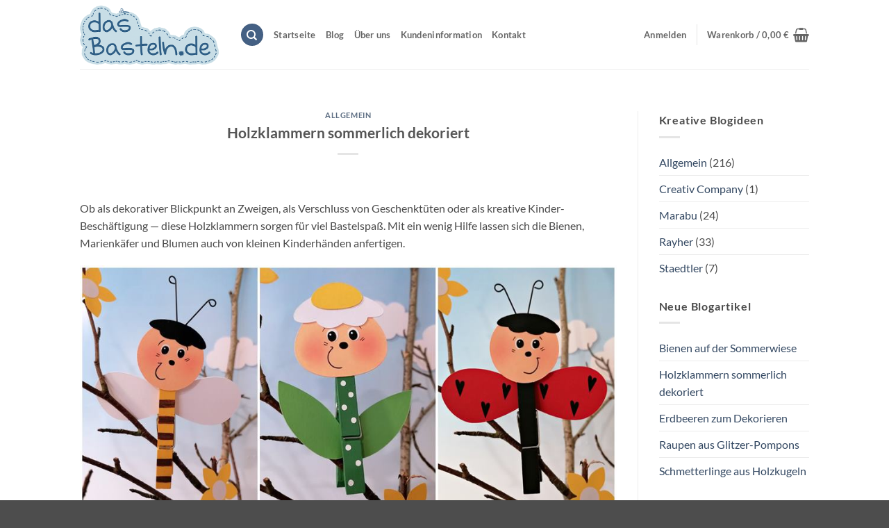

--- FILE ---
content_type: text/html; charset=UTF-8
request_url: https://www.dasbasteln.de/blog/holzklammern-sommerlich-dekoriert/
body_size: 38022
content:
<!DOCTYPE html>
<!--[if IE 9 ]> <html lang="de" class="ie9 loading-site no-js"> <![endif]-->
<!--[if IE 8 ]> <html lang="de" class="ie8 loading-site no-js"> <![endif]-->
<!--[if (gte IE 9)|!(IE)]><!--><html lang="de" class="loading-site no-js"> <!--<![endif]-->
<head>
	<meta charset="UTF-8" />
	<meta name="viewport" content="width=device-width, initial-scale=1.0, maximum-scale=1.0, user-scalable=no" />

	<link rel="profile" href="http://gmpg.org/xfn/11" />
	<link rel="pingback" href="https://www.dasbasteln.de/xmlrpc.php" />
	
	
<meta name='robots' content='index, follow, max-image-preview:large, max-snippet:-1, max-video-preview:-1' />
	<style>img:is([sizes="auto" i], [sizes^="auto," i]) { contain-intrinsic-size: 3000px 1500px }</style>
	<meta name="viewport" content="width=device-width, initial-scale=1" />
	<!-- This site is optimized with the Yoast SEO plugin v26.4 - https://yoast.com/wordpress/plugins/seo/ -->
	<title>Holzklammern sommerlich dekoriert mit bebilderter Anleitung</title>
	<meta name="description" content="Diese süßen Motive lassen sich ganz einfach aus Holzklammern basteln. Die Anleitung mit Vorlagebogen findest Du im Blog von dasBasteln.de" />
	<link rel="canonical" href="https://www.dasbasteln.de/blog/holzklammern-sommerlich-dekoriert/" />
	<meta property="og:locale" content="de_DE" />
	<meta property="og:type" content="article" />
	<meta property="og:title" content="Holzklammern sommerlich dekoriert mit bebilderter Anleitung" />
	<meta property="og:description" content="Diese süßen Motive lassen sich ganz einfach aus Holzklammern basteln. Die Anleitung mit Vorlagebogen findest Du im Blog von dasBasteln.de" />
	<meta property="og:url" content="https://www.dasbasteln.de/blog/holzklammern-sommerlich-dekoriert/" />
	<meta property="og:site_name" content="dasBasteln.de" />
	<meta property="article:publisher" content="https://www.facebook.com/dasBASTELN" />
	<meta property="article:published_time" content="2025-06-12T16:00:00+00:00" />
	<meta property="article:modified_time" content="2025-06-13T03:56:51+00:00" />
	<meta property="og:image" content="https://www.dasbasteln.de/wp-content/uploads/2023/06/holzklammer-biene-blume-marienkaefer-beitragsbild.jpg" />
	<meta property="og:image:width" content="959" />
	<meta property="og:image:height" content="315" />
	<meta property="og:image:type" content="image/jpeg" />
	<meta name="author" content="Stephanie Feghelm" />
	<meta name="twitter:card" content="summary_large_image" />
	<meta name="twitter:creator" content="@dasBASTELN" />
	<meta name="twitter:site" content="@dasBASTELN" />
	<meta name="twitter:label1" content="Verfasst von" />
	<meta name="twitter:data1" content="Stephanie Feghelm" />
	<meta name="twitter:label2" content="Geschätzte Lesezeit" />
	<meta name="twitter:data2" content="6 Minuten" />
	<script type="application/ld+json" class="yoast-schema-graph">{"@context":"https://schema.org","@graph":[{"@type":"Article","@id":"https://www.dasbasteln.de/blog/holzklammern-sommerlich-dekoriert/#article","isPartOf":{"@id":"https://www.dasbasteln.de/blog/holzklammern-sommerlich-dekoriert/"},"author":{"name":"Stephanie Feghelm","@id":"https://www.dasbasteln.de/#/schema/person/6b1b18a83d50164496c05157d964ca71"},"headline":"Holzklammern sommerlich dekoriert","datePublished":"2025-06-12T16:00:00+00:00","dateModified":"2025-06-13T03:56:51+00:00","mainEntityOfPage":{"@id":"https://www.dasbasteln.de/blog/holzklammern-sommerlich-dekoriert/"},"wordCount":681,"commentCount":0,"publisher":{"@id":"https://www.dasbasteln.de/#organization"},"image":{"@id":"https://www.dasbasteln.de/blog/holzklammern-sommerlich-dekoriert/#primaryimage"},"thumbnailUrl":"https://www.dasbasteln.de/wp-content/uploads/2023/06/holzklammer-biene-blume-marienkaefer-beitragsbild.jpg","keywords":["edding","Marienkäfer","Blumen","Holzklammern","Bienen","Basteln mit Kindern","Basteln im Sommer"],"inLanguage":"de","potentialAction":[{"@type":"CommentAction","name":"Comment","target":["https://www.dasbasteln.de/blog/holzklammern-sommerlich-dekoriert/#respond"]}]},{"@type":"WebPage","@id":"https://www.dasbasteln.de/blog/holzklammern-sommerlich-dekoriert/","url":"https://www.dasbasteln.de/blog/holzklammern-sommerlich-dekoriert/","name":"Holzklammern sommerlich dekoriert mit bebilderter Anleitung","isPartOf":{"@id":"https://www.dasbasteln.de/#website"},"primaryImageOfPage":{"@id":"https://www.dasbasteln.de/blog/holzklammern-sommerlich-dekoriert/#primaryimage"},"image":{"@id":"https://www.dasbasteln.de/blog/holzklammern-sommerlich-dekoriert/#primaryimage"},"thumbnailUrl":"https://www.dasbasteln.de/wp-content/uploads/2023/06/holzklammer-biene-blume-marienkaefer-beitragsbild.jpg","datePublished":"2025-06-12T16:00:00+00:00","dateModified":"2025-06-13T03:56:51+00:00","description":"Diese süßen Motive lassen sich ganz einfach aus Holzklammern basteln. Die Anleitung mit Vorlagebogen findest Du im Blog von dasBasteln.de","breadcrumb":{"@id":"https://www.dasbasteln.de/blog/holzklammern-sommerlich-dekoriert/#breadcrumb"},"inLanguage":"de","potentialAction":[{"@type":"ReadAction","target":["https://www.dasbasteln.de/blog/holzklammern-sommerlich-dekoriert/"]}]},{"@type":"ImageObject","inLanguage":"de","@id":"https://www.dasbasteln.de/blog/holzklammern-sommerlich-dekoriert/#primaryimage","url":"https://www.dasbasteln.de/wp-content/uploads/2023/06/holzklammer-biene-blume-marienkaefer-beitragsbild.jpg","contentUrl":"https://www.dasbasteln.de/wp-content/uploads/2023/06/holzklammer-biene-blume-marienkaefer-beitragsbild.jpg","width":959,"height":315,"caption":"Holzklammern an Zweigen als Biene, Marienkäfer und Blume"},{"@type":"BreadcrumbList","@id":"https://www.dasbasteln.de/blog/holzklammern-sommerlich-dekoriert/#breadcrumb","itemListElement":[{"@type":"ListItem","position":1,"name":"Startseite","item":"https://www.dasbasteln.de/"},{"@type":"ListItem","position":2,"name":"Holzklammern sommerlich dekoriert"}]},{"@type":"WebSite","@id":"https://www.dasbasteln.de/#website","url":"https://www.dasbasteln.de/","name":"dasBasteln.de","description":"","publisher":{"@id":"https://www.dasbasteln.de/#organization"},"potentialAction":[{"@type":"SearchAction","target":{"@type":"EntryPoint","urlTemplate":"https://www.dasbasteln.de/?s={search_term_string}"},"query-input":{"@type":"PropertyValueSpecification","valueRequired":true,"valueName":"search_term_string"}}],"inLanguage":"de"},{"@type":"Organization","@id":"https://www.dasbasteln.de/#organization","name":"dasbasteln.de","url":"https://www.dasbasteln.de/","logo":{"@type":"ImageObject","inLanguage":"de","@id":"https://www.dasbasteln.de/#/schema/logo/image/","url":"https://www.dasbasteln.de/wp-content/uploads/2019/08/logo-dasBasteln.png","contentUrl":"https://www.dasbasteln.de/wp-content/uploads/2019/08/logo-dasBasteln.png","width":600,"height":255,"caption":"dasbasteln.de"},"image":{"@id":"https://www.dasbasteln.de/#/schema/logo/image/"},"sameAs":["https://www.facebook.com/dasBASTELN","https://x.com/dasBASTELN","https://www.pinterest.de/dasbasteln/"]},{"@type":"Person","@id":"https://www.dasbasteln.de/#/schema/person/6b1b18a83d50164496c05157d964ca71","name":"Stephanie Feghelm","image":{"@type":"ImageObject","inLanguage":"de","@id":"https://www.dasbasteln.de/#/schema/person/image/","url":"https://secure.gravatar.com/avatar/2b4a7539d0e078ea361c5e68711ddc6611226d2218ec57d69972eb6cabf1bc8f?s=96&d=mm&r=g","contentUrl":"https://secure.gravatar.com/avatar/2b4a7539d0e078ea361c5e68711ddc6611226d2218ec57d69972eb6cabf1bc8f?s=96&d=mm&r=g","caption":"Stephanie Feghelm"}}]}</script>
	<!-- / Yoast SEO plugin. -->


<link rel='dns-prefetch' href='//widgets.trustedshops.com' />
<link rel='dns-prefetch' href='//www.googletagmanager.com' />
<link rel='prefetch' href='https://www.dasbasteln.de/wp-content/themes/flatsome/assets/js/flatsome.js?ver=e2eddd6c228105dac048' />
<link rel='prefetch' href='https://www.dasbasteln.de/wp-content/themes/flatsome/assets/js/chunk.slider.js?ver=3.20.3' />
<link rel='prefetch' href='https://www.dasbasteln.de/wp-content/themes/flatsome/assets/js/chunk.popups.js?ver=3.20.3' />
<link rel='prefetch' href='https://www.dasbasteln.de/wp-content/themes/flatsome/assets/js/chunk.tooltips.js?ver=3.20.3' />
<link rel='prefetch' href='https://www.dasbasteln.de/wp-content/themes/flatsome/assets/js/woocommerce.js?ver=1c9be63d628ff7c3ff4c' />
<link rel="alternate" type="application/rss+xml" title="dasBasteln.de &raquo; Feed" href="https://www.dasbasteln.de/feed/" />
<link rel="alternate" type="application/rss+xml" title="dasBasteln.de &raquo; Kommentar-Feed" href="https://www.dasbasteln.de/comments/feed/" />
<link rel="alternate" type="application/rss+xml" title="dasBasteln.de &raquo; Kommentar-Feed zu Holzklammern sommerlich dekoriert" href="https://www.dasbasteln.de/blog/holzklammern-sommerlich-dekoriert/feed/" />
<style id='wp-emoji-styles-inline-css' type='text/css'>

	img.wp-smiley, img.emoji {
		display: inline !important;
		border: none !important;
		box-shadow: none !important;
		height: 1em !important;
		width: 1em !important;
		margin: 0 0.07em !important;
		vertical-align: -0.1em !important;
		background: none !important;
		padding: 0 !important;
	}
</style>
<style id='wp-block-library-inline-css' type='text/css'>
:root{
  --wp-admin-theme-color:#007cba;
  --wp-admin-theme-color--rgb:0, 124, 186;
  --wp-admin-theme-color-darker-10:#006ba1;
  --wp-admin-theme-color-darker-10--rgb:0, 107, 161;
  --wp-admin-theme-color-darker-20:#005a87;
  --wp-admin-theme-color-darker-20--rgb:0, 90, 135;
  --wp-admin-border-width-focus:2px;
  --wp-block-synced-color:#7a00df;
  --wp-block-synced-color--rgb:122, 0, 223;
  --wp-bound-block-color:var(--wp-block-synced-color);
}
@media (min-resolution:192dpi){
  :root{
    --wp-admin-border-width-focus:1.5px;
  }
}
.wp-element-button{
  cursor:pointer;
}

:root{
  --wp--preset--font-size--normal:16px;
  --wp--preset--font-size--huge:42px;
}
:root .has-very-light-gray-background-color{
  background-color:#eee;
}
:root .has-very-dark-gray-background-color{
  background-color:#313131;
}
:root .has-very-light-gray-color{
  color:#eee;
}
:root .has-very-dark-gray-color{
  color:#313131;
}
:root .has-vivid-green-cyan-to-vivid-cyan-blue-gradient-background{
  background:linear-gradient(135deg, #00d084, #0693e3);
}
:root .has-purple-crush-gradient-background{
  background:linear-gradient(135deg, #34e2e4, #4721fb 50%, #ab1dfe);
}
:root .has-hazy-dawn-gradient-background{
  background:linear-gradient(135deg, #faaca8, #dad0ec);
}
:root .has-subdued-olive-gradient-background{
  background:linear-gradient(135deg, #fafae1, #67a671);
}
:root .has-atomic-cream-gradient-background{
  background:linear-gradient(135deg, #fdd79a, #004a59);
}
:root .has-nightshade-gradient-background{
  background:linear-gradient(135deg, #330968, #31cdcf);
}
:root .has-midnight-gradient-background{
  background:linear-gradient(135deg, #020381, #2874fc);
}

.has-regular-font-size{
  font-size:1em;
}

.has-larger-font-size{
  font-size:2.625em;
}

.has-normal-font-size{
  font-size:var(--wp--preset--font-size--normal);
}

.has-huge-font-size{
  font-size:var(--wp--preset--font-size--huge);
}

.has-text-align-center{
  text-align:center;
}

.has-text-align-left{
  text-align:left;
}

.has-text-align-right{
  text-align:right;
}

#end-resizable-editor-section{
  display:none;
}

.aligncenter{
  clear:both;
}

.items-justified-left{
  justify-content:flex-start;
}

.items-justified-center{
  justify-content:center;
}

.items-justified-right{
  justify-content:flex-end;
}

.items-justified-space-between{
  justify-content:space-between;
}

.screen-reader-text{
  border:0;
  clip-path:inset(50%);
  height:1px;
  margin:-1px;
  overflow:hidden;
  padding:0;
  position:absolute;
  width:1px;
  word-wrap:normal !important;
}

.screen-reader-text:focus{
  background-color:#ddd;
  clip-path:none;
  color:#444;
  display:block;
  font-size:1em;
  height:auto;
  left:5px;
  line-height:normal;
  padding:15px 23px 14px;
  text-decoration:none;
  top:5px;
  width:auto;
  z-index:100000;
}
html :where(.has-border-color){
  border-style:solid;
}

html :where([style*=border-top-color]){
  border-top-style:solid;
}

html :where([style*=border-right-color]){
  border-right-style:solid;
}

html :where([style*=border-bottom-color]){
  border-bottom-style:solid;
}

html :where([style*=border-left-color]){
  border-left-style:solid;
}

html :where([style*=border-width]){
  border-style:solid;
}

html :where([style*=border-top-width]){
  border-top-style:solid;
}

html :where([style*=border-right-width]){
  border-right-style:solid;
}

html :where([style*=border-bottom-width]){
  border-bottom-style:solid;
}

html :where([style*=border-left-width]){
  border-left-style:solid;
}
html :where(img[class*=wp-image-]){
  height:auto;
  max-width:100%;
}
:where(figure){
  margin:0 0 1em;
}

html :where(.is-position-sticky){
  --wp-admin--admin-bar--position-offset:var(--wp-admin--admin-bar--height, 0px);
}

@media screen and (max-width:600px){
  html :where(.is-position-sticky){
    --wp-admin--admin-bar--position-offset:0px;
  }
}
</style>
<link rel='stylesheet' id='sumup-checkout-css' href='https://www.dasbasteln.de/wp-content/plugins/sumup-payment-gateway-for-woocommerce/assets/css/checkout/modal.min.css?ver=2.7.7' type='text/css' media='all' />
<style id='woocommerce-inline-inline-css' type='text/css'>
.woocommerce form .form-row .required { visibility: visible; }
</style>
<link data-minify="1" rel='stylesheet' id='wp-show-posts-css' href='https://www.dasbasteln.de/wp-content/cache/min/1/wp-content/plugins/wp-show-posts/css/wp-show-posts.css?ver=1765558195' type='text/css' media='all' />
<link data-minify="1" rel='stylesheet' id='ppress-frontend-css' href='https://www.dasbasteln.de/wp-content/cache/min/1/wp-content/plugins/wp-user-avatar/assets/css/frontend.css?ver=1765558195' type='text/css' media='all' />
<link rel='stylesheet' id='ppress-flatpickr-css' href='https://www.dasbasteln.de/wp-content/plugins/wp-user-avatar/assets/flatpickr/flatpickr.min.css?ver=4.16.7' type='text/css' media='all' />
<link rel='stylesheet' id='ppress-select2-css' href='https://www.dasbasteln.de/wp-content/plugins/wp-user-avatar/assets/select2/select2.min.css?ver=6.8.3' type='text/css' media='all' />
<link data-minify="1" rel='stylesheet' id='brands-styles-css' href='https://www.dasbasteln.de/wp-content/cache/min/1/wp-content/plugins/woocommerce/assets/css/brands.css?ver=1765558195' type='text/css' media='all' />
<link data-minify="1" rel='stylesheet' id='borlabs-cookie-css' href='https://www.dasbasteln.de/wp-content/cache/min/1/wp-content/cache/borlabs-cookie/borlabs-cookie_1_de.css?ver=1765558195' type='text/css' media='all' />
<link data-minify="1" rel='stylesheet' id='woocommerce-gzd-layout-css' href='https://www.dasbasteln.de/wp-content/cache/min/1/wp-content/plugins/woocommerce-germanized/build/static/layout-styles.css?ver=1765558195' type='text/css' media='all' />
<style id='woocommerce-gzd-layout-inline-css' type='text/css'>
.woocommerce-checkout .shop_table { background-color: #eeeeee; } .product p.deposit-packaging-type { font-size: 1.25em !important; } p.woocommerce-shipping-destination { display: none; }
                .wc-gzd-nutri-score-value-a {
                    background: url(https://www.dasbasteln.de/wp-content/plugins/woocommerce-germanized/assets/images/nutri-score-a.svg) no-repeat;
                }
                .wc-gzd-nutri-score-value-b {
                    background: url(https://www.dasbasteln.de/wp-content/plugins/woocommerce-germanized/assets/images/nutri-score-b.svg) no-repeat;
                }
                .wc-gzd-nutri-score-value-c {
                    background: url(https://www.dasbasteln.de/wp-content/plugins/woocommerce-germanized/assets/images/nutri-score-c.svg) no-repeat;
                }
                .wc-gzd-nutri-score-value-d {
                    background: url(https://www.dasbasteln.de/wp-content/plugins/woocommerce-germanized/assets/images/nutri-score-d.svg) no-repeat;
                }
                .wc-gzd-nutri-score-value-e {
                    background: url(https://www.dasbasteln.de/wp-content/plugins/woocommerce-germanized/assets/images/nutri-score-e.svg) no-repeat;
                }
            
</style>
<link data-minify="1" rel='stylesheet' id='flatsome-main-css' href='https://www.dasbasteln.de/wp-content/cache/min/1/wp-content/themes/flatsome/assets/css/flatsome.css?ver=1765558195' type='text/css' media='all' />
<style id='flatsome-main-inline-css' type='text/css'>
@font-face {
				font-family: "fl-icons";
				font-display: block;
				src: url(https://www.dasbasteln.de/wp-content/themes/flatsome/assets/css/icons/fl-icons.eot?v=3.20.3);
				src:
					url(https://www.dasbasteln.de/wp-content/themes/flatsome/assets/css/icons/fl-icons.eot#iefix?v=3.20.3) format("embedded-opentype"),
					url(https://www.dasbasteln.de/wp-content/themes/flatsome/assets/css/icons/fl-icons.woff2?v=3.20.3) format("woff2"),
					url(https://www.dasbasteln.de/wp-content/themes/flatsome/assets/css/icons/fl-icons.ttf?v=3.20.3) format("truetype"),
					url(https://www.dasbasteln.de/wp-content/themes/flatsome/assets/css/icons/fl-icons.woff?v=3.20.3) format("woff"),
					url(https://www.dasbasteln.de/wp-content/themes/flatsome/assets/css/icons/fl-icons.svg?v=3.20.3#fl-icons) format("svg");
			}
</style>
<link data-minify="1" rel='stylesheet' id='flatsome-shop-css' href='https://www.dasbasteln.de/wp-content/cache/min/1/wp-content/themes/flatsome/assets/css/flatsome-shop.css?ver=1765558195' type='text/css' media='all' />
<link data-minify="1" rel='stylesheet' id='flatsome-style-css' href='https://www.dasbasteln.de/wp-content/cache/min/1/wp-content/themes/flatsome-child/style.css?ver=1765558195' type='text/css' media='all' />
<link data-minify="1" rel='stylesheet' id='wc-gzdp-theme-flatsome-css' href='https://www.dasbasteln.de/wp-content/cache/min/1/wp-content/plugins/woocommerce-germanized-pro/build/static/wc-gzdp-theme-flatsome-styles.css?ver=1765558195' type='text/css' media='all' />



<script type="text/javascript" id="wc-add-to-cart-js-extra">
/* <![CDATA[ */
var wc_add_to_cart_params = {"ajax_url":"\/wp-admin\/admin-ajax.php","wc_ajax_url":"\/?wc-ajax=%%endpoint%%","i18n_view_cart":"Warenkorb anzeigen","cart_url":"https:\/\/www.dasbasteln.de\/warenkorb\/","is_cart":"","cart_redirect_after_add":"no"};
/* ]]> */
</script>





<link rel="https://api.w.org/" href="https://www.dasbasteln.de/wp-json/" /><link rel="alternate" title="JSON" type="application/json" href="https://www.dasbasteln.de/wp-json/wp/v2/posts/67972" /><link rel="EditURI" type="application/rsd+xml" title="RSD" href="https://www.dasbasteln.de/xmlrpc.php?rsd" />
<meta name="generator" content="WordPress 6.8.3" />
<meta name="generator" content="WooCommerce 10.3.7" />
<link rel='shortlink' href='https://www.dasbasteln.de/?p=67972' />
<link rel="alternate" title="oEmbed (JSON)" type="application/json+oembed" href="https://www.dasbasteln.de/wp-json/oembed/1.0/embed?url=https%3A%2F%2Fwww.dasbasteln.de%2Fblog%2Fholzklammern-sommerlich-dekoriert%2F" />
<link rel="alternate" title="oEmbed (XML)" type="text/xml+oembed" href="https://www.dasbasteln.de/wp-json/oembed/1.0/embed?url=https%3A%2F%2Fwww.dasbasteln.de%2Fblog%2Fholzklammern-sommerlich-dekoriert%2F&#038;format=xml" />
<meta name="generator" content="Site Kit by Google 1.166.0" />
<!-- This website runs the Product Feed PRO for WooCommerce by AdTribes.io plugin - version woocommercesea_option_installed_version -->
	<noscript><style>.woocommerce-product-gallery{ opacity: 1 !important; }</style></noscript>
	<link rel="icon" href="https://www.dasbasteln.de/wp-content/uploads/2019/12/cropped-logo-dasBasteln-quadratisch-32x32.jpg" sizes="32x32" />
<link rel="icon" href="https://www.dasbasteln.de/wp-content/uploads/2019/12/cropped-logo-dasBasteln-quadratisch-192x192.jpg" sizes="192x192" />
<link rel="apple-touch-icon" href="https://www.dasbasteln.de/wp-content/uploads/2019/12/cropped-logo-dasBasteln-quadratisch-180x180.jpg" />
<meta name="msapplication-TileImage" content="https://www.dasbasteln.de/wp-content/uploads/2019/12/cropped-logo-dasBasteln-quadratisch-270x270.jpg" />
<style id="custom-css" type="text/css">:root {--primary-color: #446084;--fs-color-primary: #446084;--fs-color-secondary: #C05530;--fs-color-success: #627D47;--fs-color-alert: #b20000;--fs-color-base: #4a4a4a;--fs-experimental-link-color: #334862;--fs-experimental-link-color-hover: #111;}.tooltipster-base {--tooltip-color: #fff;--tooltip-bg-color: #000;}.off-canvas-right .mfp-content, .off-canvas-left .mfp-content {--drawer-width: 300px;}.off-canvas .mfp-content.off-canvas-cart {--drawer-width: 360px;}.header-main{height: 100px}#logo img{max-height: 100px}#logo{width:200px;}.header-bottom{min-height: 55px}.header-top{min-height: 30px}.transparent .header-main{height: 265px}.transparent #logo img{max-height: 265px}.has-transparent + .page-title:first-of-type,.has-transparent + #main > .page-title,.has-transparent + #main > div > .page-title,.has-transparent + #main .page-header-wrapper:first-of-type .page-title{padding-top: 265px;}.header.show-on-scroll,.stuck .header-main{height:70px!important}.stuck #logo img{max-height: 70px!important}.header-bottom {background-color: #f1f1f1}.header-main .nav > li > a{line-height: 16px }.stuck .header-main .nav > li > a{line-height: 50px }.header-bottom-nav > li > a{line-height: 16px }@media (max-width: 549px) {.header-main{height: 70px}#logo img{max-height: 70px}}.nav-dropdown{font-size:100%}body{font-family: Lato, sans-serif;}body {font-weight: 400;font-style: normal;}.nav > li > a {font-family: Lato, sans-serif;}.mobile-sidebar-levels-2 .nav > li > ul > li > a {font-family: Lato, sans-serif;}.nav > li > a,.mobile-sidebar-levels-2 .nav > li > ul > li > a {font-weight: 700;font-style: normal;}h1,h2,h3,h4,h5,h6,.heading-font, .off-canvas-center .nav-sidebar.nav-vertical > li > a{font-family: Lato, sans-serif;}h1,h2,h3,h4,h5,h6,.heading-font,.banner h1,.banner h2 {font-weight: 700;font-style: normal;}.alt-font{font-family: "Dancing Script", sans-serif;}.alt-font {font-weight: 400!important;font-style: normal!important;}.breadcrumbs{text-transform: none;}button,.button{text-transform: none;}.nav > li > a, .links > li > a{text-transform: none;}.section-title span{text-transform: none;}h3.widget-title,span.widget-title{text-transform: none;}.has-equal-box-heights .box-image {padding-top: 100%;}@media screen and (min-width: 550px){.products .box-vertical .box-image{min-width: 247px!important;width: 247px!important;}}.nav-vertical-fly-out > li + li {border-top-width: 1px; border-top-style: solid;}.label-new.menu-item > a:after{content:"Neu";}.label-hot.menu-item > a:after{content:"Hot";}.label-sale.menu-item > a:after{content:"Aktion";}.label-popular.menu-item > a:after{content:"Beliebt";}</style>		<style type="text/css" id="wp-custom-css">
			body.single-product .related-products-wrapper {
	width: 100%;
}
body.single-product .related-products-wrapper .out-of-stock-label {
	display: none;
}

body.term-bastelmaterial .product-price-info,
body.term-kartengestaltung .product-price-info,
body.term-papiergestaltung .product-price-info,
body.term-farben-pinsel .product-price-info,
body.term-schmuck .product-price-info{
	display: none;
}

.total.differential-taxation-notice.wc-gzd-total-mini-cart {
	display: none;
}


.box-text-products .wc-gzd-additional-info{display: none;}

.product-small .tax-info{display: none;}

.product-small .shipping-costs-info{display:none;}

.strong{
	font-weight: bold;
}		</style>
		<style id="kirki-inline-styles">/* latin-ext */
@font-face {
  font-family: 'Lato';
  font-style: normal;
  font-weight: 400;
  font-display: swap;
  src: url(https://www.dasbasteln.de/wp-content/fonts/lato/S6uyw4BMUTPHjxAwXjeu.woff2) format('woff2');
  unicode-range: U+0100-02BA, U+02BD-02C5, U+02C7-02CC, U+02CE-02D7, U+02DD-02FF, U+0304, U+0308, U+0329, U+1D00-1DBF, U+1E00-1E9F, U+1EF2-1EFF, U+2020, U+20A0-20AB, U+20AD-20C0, U+2113, U+2C60-2C7F, U+A720-A7FF;
}
/* latin */
@font-face {
  font-family: 'Lato';
  font-style: normal;
  font-weight: 400;
  font-display: swap;
  src: url(https://www.dasbasteln.de/wp-content/fonts/lato/S6uyw4BMUTPHjx4wXg.woff2) format('woff2');
  unicode-range: U+0000-00FF, U+0131, U+0152-0153, U+02BB-02BC, U+02C6, U+02DA, U+02DC, U+0304, U+0308, U+0329, U+2000-206F, U+20AC, U+2122, U+2191, U+2193, U+2212, U+2215, U+FEFF, U+FFFD;
}
/* latin-ext */
@font-face {
  font-family: 'Lato';
  font-style: normal;
  font-weight: 700;
  font-display: swap;
  src: url(https://www.dasbasteln.de/wp-content/fonts/lato/S6u9w4BMUTPHh6UVSwaPGR_p.woff2) format('woff2');
  unicode-range: U+0100-02BA, U+02BD-02C5, U+02C7-02CC, U+02CE-02D7, U+02DD-02FF, U+0304, U+0308, U+0329, U+1D00-1DBF, U+1E00-1E9F, U+1EF2-1EFF, U+2020, U+20A0-20AB, U+20AD-20C0, U+2113, U+2C60-2C7F, U+A720-A7FF;
}
/* latin */
@font-face {
  font-family: 'Lato';
  font-style: normal;
  font-weight: 700;
  font-display: swap;
  src: url(https://www.dasbasteln.de/wp-content/fonts/lato/S6u9w4BMUTPHh6UVSwiPGQ.woff2) format('woff2');
  unicode-range: U+0000-00FF, U+0131, U+0152-0153, U+02BB-02BC, U+02C6, U+02DA, U+02DC, U+0304, U+0308, U+0329, U+2000-206F, U+20AC, U+2122, U+2191, U+2193, U+2212, U+2215, U+FEFF, U+FFFD;
}/* vietnamese */
@font-face {
  font-family: 'Dancing Script';
  font-style: normal;
  font-weight: 400;
  font-display: swap;
  src: url(https://www.dasbasteln.de/wp-content/fonts/dancing-script/If2cXTr6YS-zF4S-kcSWSVi_sxjsohD9F50Ruu7BMSo3Rep8ltA.woff2) format('woff2');
  unicode-range: U+0102-0103, U+0110-0111, U+0128-0129, U+0168-0169, U+01A0-01A1, U+01AF-01B0, U+0300-0301, U+0303-0304, U+0308-0309, U+0323, U+0329, U+1EA0-1EF9, U+20AB;
}
/* latin-ext */
@font-face {
  font-family: 'Dancing Script';
  font-style: normal;
  font-weight: 400;
  font-display: swap;
  src: url(https://www.dasbasteln.de/wp-content/fonts/dancing-script/If2cXTr6YS-zF4S-kcSWSVi_sxjsohD9F50Ruu7BMSo3ROp8ltA.woff2) format('woff2');
  unicode-range: U+0100-02BA, U+02BD-02C5, U+02C7-02CC, U+02CE-02D7, U+02DD-02FF, U+0304, U+0308, U+0329, U+1D00-1DBF, U+1E00-1E9F, U+1EF2-1EFF, U+2020, U+20A0-20AB, U+20AD-20C0, U+2113, U+2C60-2C7F, U+A720-A7FF;
}
/* latin */
@font-face {
  font-family: 'Dancing Script';
  font-style: normal;
  font-weight: 400;
  font-display: swap;
  src: url(https://www.dasbasteln.de/wp-content/fonts/dancing-script/If2cXTr6YS-zF4S-kcSWSVi_sxjsohD9F50Ruu7BMSo3Sup8.woff2) format('woff2');
  unicode-range: U+0000-00FF, U+0131, U+0152-0153, U+02BB-02BC, U+02C6, U+02DA, U+02DC, U+0304, U+0308, U+0329, U+2000-206F, U+20AC, U+2122, U+2191, U+2193, U+2212, U+2215, U+FEFF, U+FFFD;
}</style><noscript><style id="rocket-lazyload-nojs-css">.rll-youtube-player, [data-lazy-src]{display:none !important;}</style></noscript><meta name="generator" content="WP Rocket 3.20.1.2" data-wpr-features="wpr_minify_concatenate_js wpr_lazyload_images wpr_minify_css wpr_desktop" /></head>

<body class="wp-singular post-template-default single single-post postid-67972 single-format-standard wp-theme-flatsome wp-child-theme-flatsome-child theme-flatsome woocommerce-no-js full-width lightbox nav-dropdown-has-arrow nav-dropdown-has-shadow nav-dropdown-has-border">


<a class="skip-link screen-reader-text" href="#main">Zum Inhalt springen</a>

<div data-rocket-location-hash="99bb46786fd5bd31bcd7bdc067ad247a" id="wrapper">


<header data-rocket-location-hash="8cd2ef760cf5956582d03e973259bc0e" id="header" class="header has-sticky sticky-jump">
   <div data-rocket-location-hash="d53b06ca13945ed03e70ba4a94347bcf" class="header-wrapper">
	<div id="masthead" class="header-main ">
      <div class="header-inner flex-row container logo-left medium-logo-center" role="navigation">

          <!-- Logo -->
          <div id="logo" class="flex-col logo">
            
<!-- Header logo -->
<a href="https://www.dasbasteln.de/" title="dasBasteln.de" rel="home">
		<img width="600" height="255" src="data:image/svg+xml,%3Csvg%20xmlns='http://www.w3.org/2000/svg'%20viewBox='0%200%20600%20255'%3E%3C/svg%3E" class="header_logo header-logo" alt="dasBasteln.de" data-lazy-src="https://www.dasbasteln.de/wp-content/uploads/2019/08/logo-dasBasteln.png"/><noscript><img width="600" height="255" src="https://www.dasbasteln.de/wp-content/uploads/2019/08/logo-dasBasteln.png" class="header_logo header-logo" alt="dasBasteln.de"/></noscript><img  width="600" height="255" src="data:image/svg+xml,%3Csvg%20xmlns='http://www.w3.org/2000/svg'%20viewBox='0%200%20600%20255'%3E%3C/svg%3E" class="header-logo-dark" alt="dasBasteln.de" data-lazy-src="https://www.dasbasteln.de/wp-content/uploads/2019/08/logo-dasBasteln.png"/><noscript><img  width="600" height="255" src="https://www.dasbasteln.de/wp-content/uploads/2019/08/logo-dasBasteln.png" class="header-logo-dark" alt="dasBasteln.de"/></noscript></a>
          </div>

          <!-- Mobile Left Elements -->
          <div class="flex-col show-for-medium flex-left">
            <ul class="mobile-nav nav nav-left ">
              <li class="nav-icon has-icon">
			<a href="#" class="is-small" data-open="#main-menu" data-pos="left" data-bg="main-menu-overlay" role="button" aria-label="Menü" aria-controls="main-menu" aria-expanded="false" aria-haspopup="dialog" data-flatsome-role-button>
			<i class="icon-menu" aria-hidden="true"></i>					</a>
	</li>
            </ul>
          </div>

          <!-- Left Elements -->
          <div class="flex-col hide-for-medium flex-left
            flex-grow">
            <ul class="header-nav header-nav-main nav nav-left  nav-uppercase" >
              <li class="header-search header-search-dropdown has-icon has-dropdown menu-item-has-children">
	<div class="header-button">	<a href="#" aria-label="Suchen" aria-haspopup="true" aria-expanded="false" aria-controls="ux-search-dropdown" class="nav-top-link icon primary button circle is-small"><i class="icon-search" aria-hidden="true"></i></a>
	</div>	<ul id="ux-search-dropdown" class="nav-dropdown nav-dropdown-default">
	 	<li class="header-search-form search-form html relative has-icon">
	<div class="header-search-form-wrapper">
		<div class="searchform-wrapper ux-search-box relative form-flat is-normal"><form role="search" method="get" class="searchform" action="https://www.dasbasteln.de/">
	<div class="flex-row relative">
						<div class="flex-col flex-grow">
			<label class="screen-reader-text" for="woocommerce-product-search-field-0">Suche nach:</label>
			<input type="search" id="woocommerce-product-search-field-0" class="search-field mb-0" placeholder="Suchen&hellip;" value="" name="s" />
			<input type="hidden" name="post_type" value="product" />
					</div>
		<div class="flex-col">
			<button type="submit" value="Suchen" class="ux-search-submit submit-button secondary button  icon mb-0" aria-label="Übermitteln">
				<i class="icon-search" aria-hidden="true"></i>			</button>
		</div>
	</div>
	<div class="live-search-results text-left z-top"></div>
</form>
</div>	</div>
</li>
	</ul>
</li>
<li id="menu-item-11968" class="menu-item menu-item-type-post_type menu-item-object-page menu-item-home menu-item-11968 menu-item-design-default"><a href="https://www.dasbasteln.de/" class="nav-top-link">Startseite</a></li>
<li id="menu-item-16805" class="menu-item menu-item-type-post_type menu-item-object-page current_page_parent menu-item-16805 menu-item-design-default"><a href="https://www.dasbasteln.de/blog/" class="nav-top-link">Blog</a></li>
<li id="menu-item-11970" class="menu-item menu-item-type-post_type menu-item-object-page menu-item-11970 menu-item-design-default"><a href="https://www.dasbasteln.de/ueber-uns/" class="nav-top-link">Über uns</a></li>
<li id="menu-item-11978" class="menu-item menu-item-type-post_type menu-item-object-page menu-item-11978 menu-item-design-default"><a href="https://www.dasbasteln.de/kundeninformation/" class="nav-top-link">Kundeninformation</a></li>
<li id="menu-item-12024" class="menu-item menu-item-type-post_type menu-item-object-page menu-item-12024 menu-item-design-default"><a href="https://www.dasbasteln.de/kontakt/" class="nav-top-link">Kontakt</a></li>
            </ul>
          </div>

          <!-- Right Elements -->
          <div class="flex-col hide-for-medium flex-right">
            <ul class="header-nav header-nav-main nav nav-right  nav-uppercase">
              <li class="account-item has-icon
    "
>

<a href="https://www.dasbasteln.de/mein-konto/"
    class="nav-top-link nav-top-not-logged-in "
    data-open="#login-form-popup"  >
    <span>
    Anmelden  </span>
  
</a><!-- .account-login-link -->



</li>
<li class="header-divider"></li><li class="cart-item has-icon has-dropdown">

<a href="https://www.dasbasteln.de/warenkorb/" class="header-cart-link nav-top-link is-small" title="Warenkorb" aria-label="Warenkorb anzeigen" aria-expanded="false" aria-haspopup="true" role="button" data-flatsome-role-button>

<span class="header-cart-title">
   Warenkorb   /      <span class="cart-price"><span class="woocommerce-Price-amount amount"><bdi>0,00&nbsp;<span class="woocommerce-Price-currencySymbol">&euro;</span></bdi></span></span>
  </span>

    <i class="icon-shopping-basket" aria-hidden="true" data-icon-label="0"></i>  </a>

 <ul class="nav-dropdown nav-dropdown-default">
    <li class="html widget_shopping_cart">
      <div class="widget_shopping_cart_content">
        

	<div class="ux-mini-cart-empty flex flex-row-col text-center pt pb">
				<div class="ux-mini-cart-empty-icon">
			<svg aria-hidden="true" xmlns="http://www.w3.org/2000/svg" viewBox="0 0 17 19" style="opacity:.1;height:80px;">
				<path d="M8.5 0C6.7 0 5.3 1.2 5.3 2.7v2H2.1c-.3 0-.6.3-.7.7L0 18.2c0 .4.2.8.6.8h15.7c.4 0 .7-.3.7-.7v-.1L15.6 5.4c0-.3-.3-.6-.7-.6h-3.2v-2c0-1.6-1.4-2.8-3.2-2.8zM6.7 2.7c0-.8.8-1.4 1.8-1.4s1.8.6 1.8 1.4v2H6.7v-2zm7.5 3.4 1.3 11.5h-14L2.8 6.1h2.5v1.4c0 .4.3.7.7.7.4 0 .7-.3.7-.7V6.1h3.5v1.4c0 .4.3.7.7.7s.7-.3.7-.7V6.1h2.6z" fill-rule="evenodd" clip-rule="evenodd" fill="currentColor"></path>
			</svg>
		</div>
				<p class="woocommerce-mini-cart__empty-message empty">Es befinden sich keine Produkte im Warenkorb.</p>
					<p class="return-to-shop">
				<a class="button primary wc-backward" href="https://www.dasbasteln.de/">
					Zurück zum Shop				</a>
			</p>
				</div>


      </div>
    </li>
     </ul>

</li>
            </ul>
          </div>

          <!-- Mobile Right Elements -->
          <div class="flex-col show-for-medium flex-right">
            <ul class="mobile-nav nav nav-right ">
              <li class="cart-item has-icon">


		<a href="https://www.dasbasteln.de/warenkorb/" class="header-cart-link nav-top-link is-small off-canvas-toggle" title="Warenkorb" aria-label="Warenkorb anzeigen" aria-expanded="false" aria-haspopup="dialog" role="button" data-open="#cart-popup" data-class="off-canvas-cart" data-pos="right" aria-controls="cart-popup" data-flatsome-role-button>

  	<i class="icon-shopping-basket" aria-hidden="true" data-icon-label="0"></i>  </a>


  <!-- Cart Sidebar Popup -->
  <div id="cart-popup" class="mfp-hide">
  <div class="cart-popup-inner inner-padding cart-popup-inner--sticky">
      <div class="cart-popup-title text-center">
          <span class="heading-font uppercase">Warenkorb</span>
          <div class="is-divider"></div>
      </div>
	  <div class="widget_shopping_cart">
		  <div class="widget_shopping_cart_content">
			  

	<div class="ux-mini-cart-empty flex flex-row-col text-center pt pb">
				<div class="ux-mini-cart-empty-icon">
			<svg aria-hidden="true" xmlns="http://www.w3.org/2000/svg" viewBox="0 0 17 19" style="opacity:.1;height:80px;">
				<path d="M8.5 0C6.7 0 5.3 1.2 5.3 2.7v2H2.1c-.3 0-.6.3-.7.7L0 18.2c0 .4.2.8.6.8h15.7c.4 0 .7-.3.7-.7v-.1L15.6 5.4c0-.3-.3-.6-.7-.6h-3.2v-2c0-1.6-1.4-2.8-3.2-2.8zM6.7 2.7c0-.8.8-1.4 1.8-1.4s1.8.6 1.8 1.4v2H6.7v-2zm7.5 3.4 1.3 11.5h-14L2.8 6.1h2.5v1.4c0 .4.3.7.7.7.4 0 .7-.3.7-.7V6.1h3.5v1.4c0 .4.3.7.7.7s.7-.3.7-.7V6.1h2.6z" fill-rule="evenodd" clip-rule="evenodd" fill="currentColor"></path>
			</svg>
		</div>
				<p class="woocommerce-mini-cart__empty-message empty">Es befinden sich keine Produkte im Warenkorb.</p>
					<p class="return-to-shop">
				<a class="button primary wc-backward" href="https://www.dasbasteln.de/">
					Zurück zum Shop				</a>
			</p>
				</div>


		  </div>
	  </div>
               </div>
  </div>

</li>
            </ul>
          </div>

      </div>

            <div class="container"><div class="top-divider full-width"></div></div>
      </div>

<div class="header-bg-container fill"><div class="header-bg-image fill"></div><div class="header-bg-color fill"></div></div>   </div><!-- header-wrapper-->
</header>

<div data-rocket-location-hash="e3dc2aca379818c09a95f18653e8a415" id="after-header" class="container">
	</div>

<main data-rocket-location-hash="948ad0d3a8d774225d8e906b9164601b" id="main" class="">

<div data-rocket-location-hash="aa0c6898cf4ac1d59e099b8ac6455dc1" id="content" class="blog-wrapper blog-single page-wrapper">
	

<div class="row row-large row-divided ">

	<div class="large-9 col">
		


<article id="post-67972" class="post-67972 post type-post status-publish format-standard has-post-thumbnail hentry category-allgemein tag-edding tag-marienkaefer tag-blumen tag-holzklammern tag-bienen tag-basteln-mit-kindern tag-basteln-im-sommer">
	<div class="article-inner ">
		<header class="entry-header">
	<div class="entry-header-text entry-header-text-top text-center">
		<h6 class="entry-category is-xsmall"><a href="https://www.dasbasteln.de/blog/bastelideen/allgemein/" rel="category tag">Allgemein</a></h6><h1 class="entry-title">Holzklammern sommerlich dekoriert</h1><div class="entry-divider is-divider small"></div>
	<div class="entry-meta uppercase is-xsmall">
			</div>
	</div>
				</header>
		<div class="entry-content single-page">

	
<p>Ob als dekorativer Blickpunkt an Zweigen, als Verschluss von Geschenktüten oder als kreative Kinder-Beschäftigung — diese Holzklammern sorgen für viel Bastelspaß. Mit ein wenig Hilfe lassen sich die Bienen, Marienkäfer und Blumen auch von kleinen Kinderhänden anfertigen. </p>



<figure class="wp-block-image size-full"><img fetchpriority="high" decoding="async" width="904" height="403" src="data:image/svg+xml,%3Csvg%20xmlns='http://www.w3.org/2000/svg'%20viewBox='0%200%20904%20403'%3E%3C/svg%3E" alt="Holzklammer als Biene, Marienkäfer und Blume" class="wp-image-68435" data-lazy-srcset="https://www.dasbasteln.de/wp-content/uploads/2023/06/holzklammer-biene-blume-marienkaefer.jpg 904w, https://www.dasbasteln.de/wp-content/uploads/2023/06/holzklammer-biene-blume-marienkaefer-300x134.jpg 300w, https://www.dasbasteln.de/wp-content/uploads/2023/06/holzklammer-biene-blume-marienkaefer-768x342.jpg 768w, https://www.dasbasteln.de/wp-content/uploads/2023/06/holzklammer-biene-blume-marienkaefer-510x227.jpg 510w" data-lazy-sizes="(max-width: 904px) 100vw, 904px" data-lazy-src="https://www.dasbasteln.de/wp-content/uploads/2023/06/holzklammer-biene-blume-marienkaefer.jpg" /><noscript><img fetchpriority="high" decoding="async" width="904" height="403" src="https://www.dasbasteln.de/wp-content/uploads/2023/06/holzklammer-biene-blume-marienkaefer.jpg" alt="Holzklammer als Biene, Marienkäfer und Blume" class="wp-image-68435" srcset="https://www.dasbasteln.de/wp-content/uploads/2023/06/holzklammer-biene-blume-marienkaefer.jpg 904w, https://www.dasbasteln.de/wp-content/uploads/2023/06/holzklammer-biene-blume-marienkaefer-300x134.jpg 300w, https://www.dasbasteln.de/wp-content/uploads/2023/06/holzklammer-biene-blume-marienkaefer-768x342.jpg 768w, https://www.dasbasteln.de/wp-content/uploads/2023/06/holzklammer-biene-blume-marienkaefer-510x227.jpg 510w" sizes="(max-width: 904px) 100vw, 904px" /></noscript></figure>



<h2 class="wp-block-heading">Insekten und Blumen aus Holzklammern</h2>



<p>Holzklammern kennen die meisten als Wäscheklammern und sind im Haushalt äußerst zweckmäßig. Aber die tollen Klammern aus Holz können noch viel mehr. Sie bilden bei vielen Bastelprojekten als Basis für dekorative Motive. Bei dieser Bastelidee haben wir die Klammern zu Blumen, Marienkäfern und Bienen verarbeitet. </p>



<div class="wp-block-columns is-layout-flex wp-container-core-columns-is-layout-9d6595d7 wp-block-columns-is-layout-flex">
<div class="wp-block-column is-layout-flow wp-block-column-is-layout-flow">
<figure class="wp-block-image size-full"><img decoding="async" width="600" height="782" src="data:image/svg+xml,%3Csvg%20xmlns='http://www.w3.org/2000/svg'%20viewBox='0%200%20600%20782'%3E%3C/svg%3E" alt="Holzklammern als Marienkäfer" class="wp-image-68437" data-lazy-srcset="https://www.dasbasteln.de/wp-content/uploads/2023/06/holzklammer-marienkaefer-780x600-1.jpg 600w, https://www.dasbasteln.de/wp-content/uploads/2023/06/holzklammer-marienkaefer-780x600-1-230x300.jpg 230w, https://www.dasbasteln.de/wp-content/uploads/2023/06/holzklammer-marienkaefer-780x600-1-510x665.jpg 510w" data-lazy-sizes="(max-width: 600px) 100vw, 600px" data-lazy-src="https://www.dasbasteln.de/wp-content/uploads/2023/06/holzklammer-marienkaefer-780x600-1.jpg" /><noscript><img decoding="async" width="600" height="782" src="https://www.dasbasteln.de/wp-content/uploads/2023/06/holzklammer-marienkaefer-780x600-1.jpg" alt="Holzklammern als Marienkäfer" class="wp-image-68437" srcset="https://www.dasbasteln.de/wp-content/uploads/2023/06/holzklammer-marienkaefer-780x600-1.jpg 600w, https://www.dasbasteln.de/wp-content/uploads/2023/06/holzklammer-marienkaefer-780x600-1-230x300.jpg 230w, https://www.dasbasteln.de/wp-content/uploads/2023/06/holzklammer-marienkaefer-780x600-1-510x665.jpg 510w" sizes="(max-width: 600px) 100vw, 600px" /></noscript></figure>
</div>



<div class="wp-block-column is-layout-flow wp-block-column-is-layout-flow">
<p>Wenn Du auch diese lustigen Holzklammern basteln möchtest, dann klick auf den schwarzen Button am Ende des Beitrages. Es öffnet sich ein PDF, welches Du gleich ausdrucken kannst. <br><br>Lege den Ausdruck vom Vorlagebogen unter einen Bogen Transparentpapier und zeichne die Konturen mit einem weichen Bleistift nach. Drehe das Transparentpapier danach um und platziere es auf dem entsprechenden Fotokarton. Die Haare werden aus dem dünneren Tonzeichenpapier angefertigt. Zeichne nun die Kontur nochmals, bestenfalls mit einem harten Bleistift, nach. Die Bleistiftlinie überträgt sich dabei auf den Fotokarton und dient Dir als Schneidelinie.</p>
</div>
</div>



<p>Schneide jetzt alle Motivteile entlang der Konturen aus. Die runden Köpfe benötigst Du pro Motiv 2 x und Du kannst sie auch ganz bequem mit dem Motivlocher ausstanzen. </p>



<h3 class="wp-block-heading">Anleitung für die Bienen:</h3>



<p><mark style="background-color:rgba(0, 0, 0, 0)" class="has-inline-color has-black-color">Schritt 1:</mark><br>Entferne zunächst die silberfarbenen Federn aus den Holzklammern und bemale die Holzteile von allen Seiten mit der gelben Acrylfarbe. </p>



<figure class="wp-block-image size-full"><img decoding="async" width="900" height="353" src="data:image/svg+xml,%3Csvg%20xmlns='http://www.w3.org/2000/svg'%20viewBox='0%200%20900%20353'%3E%3C/svg%3E" alt="Bienen aus Holzklammern" class="wp-image-67974" data-lazy-srcset="https://www.dasbasteln.de/wp-content/uploads/2023/05/holzklammer-biene-schritt-1-3.jpg 900w, https://www.dasbasteln.de/wp-content/uploads/2023/05/holzklammer-biene-schritt-1-3-300x118.jpg 300w, https://www.dasbasteln.de/wp-content/uploads/2023/05/holzklammer-biene-schritt-1-3-768x301.jpg 768w, https://www.dasbasteln.de/wp-content/uploads/2023/05/holzklammer-biene-schritt-1-3-510x200.jpg 510w" data-lazy-sizes="(max-width: 900px) 100vw, 900px" data-lazy-src="https://www.dasbasteln.de/wp-content/uploads/2023/05/holzklammer-biene-schritt-1-3.jpg" /><noscript><img decoding="async" width="900" height="353" src="https://www.dasbasteln.de/wp-content/uploads/2023/05/holzklammer-biene-schritt-1-3.jpg" alt="Bienen aus Holzklammern" class="wp-image-67974" srcset="https://www.dasbasteln.de/wp-content/uploads/2023/05/holzklammer-biene-schritt-1-3.jpg 900w, https://www.dasbasteln.de/wp-content/uploads/2023/05/holzklammer-biene-schritt-1-3-300x118.jpg 300w, https://www.dasbasteln.de/wp-content/uploads/2023/05/holzklammer-biene-schritt-1-3-768x301.jpg 768w, https://www.dasbasteln.de/wp-content/uploads/2023/05/holzklammer-biene-schritt-1-3-510x200.jpg 510w" sizes="(max-width: 900px) 100vw, 900px" /></noscript></figure>



<p><mark style="background-color:rgba(0, 0, 0, 0)" class="has-inline-color has-black-color">Schritt 2:</mark><br>Lass die Farbe kurz trocknen und trage danach die schmalen braunen Streifen auf. Diese brauchen gar nicht so akkurat zu sein, denn sie stellen das Fell der Biene dar. </p>



<div class="wp-block-columns is-layout-flex wp-container-core-columns-is-layout-9d6595d7 wp-block-columns-is-layout-flex">
<div class="wp-block-column is-layout-flow wp-block-column-is-layout-flow">
<p><mark style="background-color:rgba(0, 0, 0, 0)" class="has-inline-color has-black-color">Schritt 3:</mark><br>Während die Holzklammern trocknen, kannst Du schon das Gesicht der Biene bemalen. Um den Gesichtern mehr Ausdruck zu verleihen, werden die Wangen mit roter Malkreide betont. Trage dazu die Malkreide auf und verwische sie mit einem weichen Papiertuch. Alternativ kannst Du auch den Abrieb von einem Buntstift verwenden.</p>



<p>Trage bei den Augen zunächst den weißen Grund mit einem weißen Acrylmarker auf und lass die Farbe kurz trocknen.&nbsp;Male anschließend die Pupillen mit dem schwarzen Acrylmarker ein.&nbsp;Ein kleiner weißer Lichtpunkt lässt die Augen etwas lebendiger erscheinen und kleine Mimikfalten ober- und unterhalb der Augen sorgen für mehr Ausdruck.</p>



<p>Zeichne abschließend den Mund und die Nase ein. Fertig ist das erste Gesicht — das war einfach, nicht wahr?</p>
</div>



<div class="wp-block-column is-layout-flow wp-block-column-is-layout-flow">
<figure class="wp-block-image size-full"><img decoding="async" width="600" height="811" src="data:image/svg+xml,%3Csvg%20xmlns='http://www.w3.org/2000/svg'%20viewBox='0%200%20600%20811'%3E%3C/svg%3E" alt="Holzklammern als Biene" class="wp-image-68434" data-lazy-srcset="https://www.dasbasteln.de/wp-content/uploads/2023/05/holzklammer-biene.jpg 600w, https://www.dasbasteln.de/wp-content/uploads/2023/05/holzklammer-biene-222x300.jpg 222w, https://www.dasbasteln.de/wp-content/uploads/2023/05/holzklammer-biene-510x689.jpg 510w" data-lazy-sizes="(max-width: 600px) 100vw, 600px" data-lazy-src="https://www.dasbasteln.de/wp-content/uploads/2023/05/holzklammer-biene.jpg" /><noscript><img decoding="async" width="600" height="811" src="https://www.dasbasteln.de/wp-content/uploads/2023/05/holzklammer-biene.jpg" alt="Holzklammern als Biene" class="wp-image-68434" srcset="https://www.dasbasteln.de/wp-content/uploads/2023/05/holzklammer-biene.jpg 600w, https://www.dasbasteln.de/wp-content/uploads/2023/05/holzklammer-biene-222x300.jpg 222w, https://www.dasbasteln.de/wp-content/uploads/2023/05/holzklammer-biene-510x689.jpg 510w" sizes="(max-width: 600px) 100vw, 600px" /></noscript></figure>
</div>
</div>



<p><mark style="background-color:rgba(0, 0, 0, 0)" class="has-inline-color has-black-color">Schritt 4:</mark><br>Fixiere nun die Flügel mit etwas Klebstoff von hinten an dem vorderen Teil der Holzklammer und lass den Kleber etwas abbinden. In der Zwischenzeit kannst Du aus dem Draht die Fühler biegen und die Enden zur Öse aufdrehen. <br><br><mark style="background-color:rgba(0, 0, 0, 0)" class="has-inline-color has-black-color">Schritt 5:</mark><br>Befestige jetzt die Haare von vorn und die Fühler von hinten am Kopf der Biene. Die Fühler lassen sich bestenfalls mit Heißkleber anbringen. Befestige danach die zweite runde Scheibe deckungsgleich von hinten am Kopf, sodass die Fühler eingeschlossen sind. </p>



<h3 class="wp-block-heading">Marienkäfer und Blume</h3>



<p>Der <strong>Marienkäfer </strong>wird auf gleiche Art gebastelt. Hier habe ich noch kleine Herzen auf die Flügel gemalt. Du kannst natürlich auch ganz klassisch Punkte aufmalen. </p>



<figure class="wp-block-image size-full"><img decoding="async" width="900" height="352" src="data:image/svg+xml,%3Csvg%20xmlns='http://www.w3.org/2000/svg'%20viewBox='0%200%20900%20352'%3E%3C/svg%3E" alt="Bildliche Darstellung zur Anleitung des Marienkäfers" class="wp-image-68439" data-lazy-srcset="https://www.dasbasteln.de/wp-content/uploads/2023/06/holzklammer-marienkaefer-schritt-1-3.jpg 900w, https://www.dasbasteln.de/wp-content/uploads/2023/06/holzklammer-marienkaefer-schritt-1-3-300x117.jpg 300w, https://www.dasbasteln.de/wp-content/uploads/2023/06/holzklammer-marienkaefer-schritt-1-3-768x300.jpg 768w, https://www.dasbasteln.de/wp-content/uploads/2023/06/holzklammer-marienkaefer-schritt-1-3-510x199.jpg 510w" data-lazy-sizes="(max-width: 900px) 100vw, 900px" data-lazy-src="https://www.dasbasteln.de/wp-content/uploads/2023/06/holzklammer-marienkaefer-schritt-1-3.jpg" /><noscript><img decoding="async" width="900" height="352" src="https://www.dasbasteln.de/wp-content/uploads/2023/06/holzklammer-marienkaefer-schritt-1-3.jpg" alt="Bildliche Darstellung zur Anleitung des Marienkäfers" class="wp-image-68439" srcset="https://www.dasbasteln.de/wp-content/uploads/2023/06/holzklammer-marienkaefer-schritt-1-3.jpg 900w, https://www.dasbasteln.de/wp-content/uploads/2023/06/holzklammer-marienkaefer-schritt-1-3-300x117.jpg 300w, https://www.dasbasteln.de/wp-content/uploads/2023/06/holzklammer-marienkaefer-schritt-1-3-768x300.jpg 768w, https://www.dasbasteln.de/wp-content/uploads/2023/06/holzklammer-marienkaefer-schritt-1-3-510x199.jpg 510w" sizes="(max-width: 900px) 100vw, 900px" /></noscript></figure>



<p>Wenn Du magst, dann verziere die Holzklammer der Blume noch mit Pünktchen. Diese kannst Du mit dem edding 5100 Acrylmarker auftragen.</p>



<figure class="wp-block-image size-full"><img decoding="async" width="900" height="352" src="data:image/svg+xml,%3Csvg%20xmlns='http://www.w3.org/2000/svg'%20viewBox='0%200%20900%20352'%3E%3C/svg%3E" alt="Anleitungsbilder zun den Holzklammern Blumen" class="wp-image-68440" data-lazy-srcset="https://www.dasbasteln.de/wp-content/uploads/2023/06/holzklammer-blume-schritt-1-3.jpg 900w, https://www.dasbasteln.de/wp-content/uploads/2023/06/holzklammer-blume-schritt-1-3-300x117.jpg 300w, https://www.dasbasteln.de/wp-content/uploads/2023/06/holzklammer-blume-schritt-1-3-768x300.jpg 768w, https://www.dasbasteln.de/wp-content/uploads/2023/06/holzklammer-blume-schritt-1-3-510x199.jpg 510w" data-lazy-sizes="(max-width: 900px) 100vw, 900px" data-lazy-src="https://www.dasbasteln.de/wp-content/uploads/2023/06/holzklammer-blume-schritt-1-3.jpg" /><noscript><img decoding="async" width="900" height="352" src="https://www.dasbasteln.de/wp-content/uploads/2023/06/holzklammer-blume-schritt-1-3.jpg" alt="Anleitungsbilder zun den Holzklammern Blumen" class="wp-image-68440" srcset="https://www.dasbasteln.de/wp-content/uploads/2023/06/holzklammer-blume-schritt-1-3.jpg 900w, https://www.dasbasteln.de/wp-content/uploads/2023/06/holzklammer-blume-schritt-1-3-300x117.jpg 300w, https://www.dasbasteln.de/wp-content/uploads/2023/06/holzklammer-blume-schritt-1-3-768x300.jpg 768w, https://www.dasbasteln.de/wp-content/uploads/2023/06/holzklammer-blume-schritt-1-3-510x199.jpg 510w" sizes="(max-width: 900px) 100vw, 900px" /></noscript></figure>



<p>Besonders schön sehen die Figuren in der Vielzahl an Zweigen aus. Du kannst sie aber auch einzeln, beispielsweise als Verschluss von Tüten oder als Geschenkverzierung, nutzen. Auch zum Sammeln von Notizblättern sind diese lustigen Klammen prima geeignet. </p>



<div style="height:25px" aria-hidden="true" class="wp-block-spacer"></div>



<h4 class="wp-block-heading">Folgende Materialien benötigst Du für die Klammer-Figuren</h4>



<div class="wp-block-columns is-layout-flex wp-container-core-columns-is-layout-9d6595d7 wp-block-columns-is-layout-flex">
<div class="wp-block-column is-layout-flow wp-block-column-is-layout-flow" style="flex-basis:33.33%">
<ul class="wp-block-list">
<li><a href="https://www.dasbasteln.de/bastelmaterial/holzartikel-holzperlen/holzklammern/holz-waescheklammern-45-cm-natur/" target="_blank" rel="noreferrer noopener">Holz-Wäscheklammern, natur, 72 mm</a></li>



<li><a href="https://www.dasbasteln.de/farben-pinsel/acrylfarben/decormatt-acryl-15-ml/" target="_blank" rel="noreferrer noopener">Dekormatt 15ml Acryl:</a><br>in den gezeigten Farben</li>



<li><a href="https://www.dasbasteln.de/farben-pinsel/liner-painter/edding-acrylmarker/" target="_blank" rel="noreferrer noopener">edding Acrylmarker 5100 und 5300</a></li>



<li><a href="https://www.dasbasteln.de/papiergestaltung/kombi-block-aus-tonpapier-und-fotokarton-50-blatt/" target="_blank" rel="noreferrer noopener">Kombi Block aus Tonpapier und Fotokarton</a></li>



<li><a href="https://www.dasbasteln.de/bastelbloecke/pauspapier-block-a4-50-blatt/" target="_blank" rel="noreferrer noopener">Pauspapier</a></li>



<li><a href="https://www.dasbasteln.de/blumendraht/blumendraht-geglueht-o-065-mm/" target="_blank" rel="noreferrer noopener">Blumendraht geglüht, Ø 0,65 mm</a></li>



<li>Malkreide&nbsp;in Rosa und Rot</li>



<li><a href="https://www.dasbasteln.de/bastelkleber/multi-kleber-20-g-tube/" target="_blank" rel="noreferrer noopener">Multi-Kleber</a></li>



<li><a href="https://www.dasbasteln.de/farben-pinsel/pinsel-werkzeuge/marabu-forte/marabu-pinsel-forte-flach-groesse-12/" target="_blank" rel="noreferrer noopener">Marabu Pinsel Forte flach Größe 12</a></li>



<li><a href="https://www.dasbasteln.de/bastelmaterial/kleber/heisskleber/heissklebepistole-mini-niedrigtemperatur/" target="_blank" rel="noreferrer noopener">Heißklebepistole mini Niedrigtemperatur</a></li>



<li><a href="https://www.dasbasteln.de/scheren-stanzer-werkzeuge/classic-hobbyschere-13-cm-fuer-rechts-und-linkshaender/" target="_blank" rel="noreferrer noopener">Classic Hobbyschere 13 cm, für Rechts- und Linkshänder</a></li>



<li>Bleistift</li>
</ul>
</div>



<div class="wp-block-column is-layout-flow wp-block-column-is-layout-flow" style="flex-basis:66.66%">
<figure class="wp-block-image size-full"><img decoding="async" width="800" height="733" src="data:image/svg+xml,%3Csvg%20xmlns='http://www.w3.org/2000/svg'%20viewBox='0%200%20800%20733'%3E%3C/svg%3E" alt="Holzklammern an Zweigen als Biene, Marienkäfer und Blume" class="wp-image-68438" data-lazy-srcset="https://www.dasbasteln.de/wp-content/uploads/2023/06/holzklammer-blume-800x730-1.jpg 800w, https://www.dasbasteln.de/wp-content/uploads/2023/06/holzklammer-blume-800x730-1-300x275.jpg 300w, https://www.dasbasteln.de/wp-content/uploads/2023/06/holzklammer-blume-800x730-1-768x704.jpg 768w, https://www.dasbasteln.de/wp-content/uploads/2023/06/holzklammer-blume-800x730-1-510x467.jpg 510w" data-lazy-sizes="(max-width: 800px) 100vw, 800px" data-lazy-src="https://www.dasbasteln.de/wp-content/uploads/2023/06/holzklammer-blume-800x730-1.jpg" /><noscript><img decoding="async" width="800" height="733" src="https://www.dasbasteln.de/wp-content/uploads/2023/06/holzklammer-blume-800x730-1.jpg" alt="Holzklammern an Zweigen als Biene, Marienkäfer und Blume" class="wp-image-68438" srcset="https://www.dasbasteln.de/wp-content/uploads/2023/06/holzklammer-blume-800x730-1.jpg 800w, https://www.dasbasteln.de/wp-content/uploads/2023/06/holzklammer-blume-800x730-1-300x275.jpg 300w, https://www.dasbasteln.de/wp-content/uploads/2023/06/holzklammer-blume-800x730-1-768x704.jpg 768w, https://www.dasbasteln.de/wp-content/uploads/2023/06/holzklammer-blume-800x730-1-510x467.jpg 510w" sizes="(max-width: 800px) 100vw, 800px" /></noscript></figure>



<div class="wp-block-buttons is-layout-flex wp-block-buttons-is-layout-flex">
<div class="wp-block-button"><a class="wp-block-button__link has-text-align-right wp-element-button" href="https://www.dasbasteln.de/wp-content/uploads/2023/06/Vorlagebogen-Holzklammern.pdf" target="_blank" rel="noreferrer noopener">Vorlagebogen für die Holzklammern  Download</a></div>
</div>
</div>
</div>



<div style="height:25px" aria-hidden="true" class="wp-block-spacer"></div>



<h5 class="wp-block-heading has-text-align-center">Ich wünsche Dir viel Spaß beim Basteln der niedlichen Holzklammern</h5>



<div style="height:20px" aria-hidden="true" class="wp-block-spacer"></div>



<figure class="wp-block-image aligncenter"><img decoding="async" src="data:image/svg+xml,%3Csvg%20xmlns='http://www.w3.org/2000/svg'%20viewBox='0%200%200%200'%3E%3C/svg%3E" alt="Facebook Button." data-lazy-src="https://www.dasbasteln.de/wp-content/uploads/2019/09/facebook-2429746_640-150x150.png"/><noscript><img decoding="async" src="https://www.dasbasteln.de/wp-content/uploads/2019/09/facebook-2429746_640-150x150.png" alt="Facebook Button."/></noscript></figure>



<p class="has-text-align-center">Dir gefällt unser Blog? Dann werde doch Fan unserer&nbsp;Facebook-Seite&nbsp;und verpasse keine Beiträge mehr!</p>

	
	<div class="blog-share text-center"><div class="is-divider medium"></div><div class="social-icons share-icons share-row relative icon-style-outline" ><a href="whatsapp://send?text=Holzklammern%20sommerlich%20dekoriert - https://www.dasbasteln.de/blog/holzklammern-sommerlich-dekoriert/" data-action="share/whatsapp/share" class="icon button circle is-outline tooltip whatsapp show-for-medium" title="Auf WhatsApp teilen" aria-label="Auf WhatsApp teilen"><i class="icon-whatsapp" aria-hidden="true"></i></a><a href="https://www.facebook.com/sharer.php?u=https://www.dasbasteln.de/blog/holzklammern-sommerlich-dekoriert/" data-label="Facebook" onclick="window.open(this.href,this.title,'width=500,height=500,top=300px,left=300px'); return false;" target="_blank" class="icon button circle is-outline tooltip facebook" title="Auf Facebook teilen" aria-label="Auf Facebook teilen" rel="noopener nofollow"><i class="icon-facebook" aria-hidden="true"></i></a><a href="https://twitter.com/share?url=https://www.dasbasteln.de/blog/holzklammern-sommerlich-dekoriert/" onclick="window.open(this.href,this.title,'width=500,height=500,top=300px,left=300px'); return false;" target="_blank" class="icon button circle is-outline tooltip twitter" title="Auf Twitter teilen" aria-label="Auf Twitter teilen" rel="noopener nofollow"><i class="icon-twitter" aria-hidden="true"></i></a><a href="mailto:?subject=Holzklammern%20sommerlich%20dekoriert&body=Schau%20dir%20das%20an%3A%20https%3A%2F%2Fwww.dasbasteln.de%2Fblog%2Fholzklammern-sommerlich-dekoriert%2F" class="icon button circle is-outline tooltip email" title="E-mail an einen Freund senden" aria-label="E-mail an einen Freund senden" rel="nofollow"><i class="icon-envelop" aria-hidden="true"></i></a><a href="https://pinterest.com/pin/create/button?url=https://www.dasbasteln.de/blog/holzklammern-sommerlich-dekoriert/&media=https://www.dasbasteln.de/wp-content/uploads/2023/06/holzklammer-biene-blume-marienkaefer-beitragsbild.jpg&description=Holzklammern%20sommerlich%20dekoriert" onclick="window.open(this.href,this.title,'width=500,height=500,top=300px,left=300px'); return false;" target="_blank" class="icon button circle is-outline tooltip pinterest" title="Pinterest Pin erstellen" aria-label="Pinterest Pin erstellen" rel="noopener nofollow"><i class="icon-pinterest" aria-hidden="true"></i></a><a href="https://www.linkedin.com/shareArticle?mini=true&url=https://www.dasbasteln.de/blog/holzklammern-sommerlich-dekoriert/&title=Holzklammern%20sommerlich%20dekoriert" onclick="window.open(this.href,this.title,'width=500,height=500,top=300px,left=300px'); return false;" target="_blank" class="icon button circle is-outline tooltip linkedin" title="Auf LinkedIn teilen" aria-label="Auf LinkedIn teilen" rel="noopener nofollow"><i class="icon-linkedin" aria-hidden="true"></i></a></div></div></div>

	<footer class="entry-meta text-center">
		Dieser Eintrag wurde in <a href="https://www.dasbasteln.de/blog/bastelideen/allgemein/" rel="category tag">Allgemein</a> gepostet und markiert <a href="https://www.dasbasteln.de/blog/tag/edding/" rel="tag">edding</a>, <a href="https://www.dasbasteln.de/blog/tag/marienkaefer/" rel="tag">Marienkäfer</a>, <a href="https://www.dasbasteln.de/blog/tag/blumen/" rel="tag">Blumen</a>, <a href="https://www.dasbasteln.de/blog/tag/holzklammern/" rel="tag">Holzklammern</a>, <a href="https://www.dasbasteln.de/blog/tag/bienen/" rel="tag">Bienen</a>, <a href="https://www.dasbasteln.de/blog/tag/basteln-mit-kindern/" rel="tag">Basteln mit Kindern</a>, <a href="https://www.dasbasteln.de/blog/tag/basteln-im-sommer/" rel="tag">Basteln im Sommer</a>.	</footer>


        <nav role="navigation" id="nav-below" class="navigation-post">
	<div class="flex-row next-prev-nav bt bb">
		<div class="flex-col flex-grow nav-prev text-left">
			    <div class="nav-previous"><a href="https://www.dasbasteln.de/blog/erdbeeren-zum-dekorieren/" rel="prev"><span class="hide-for-small"><i class="icon-angle-left" aria-hidden="true"></i></span> Erdbeeren zum Dekorieren</a></div>
		</div>
		<div class="flex-col flex-grow nav-next text-right">
			    <div class="nav-next"><a href="https://www.dasbasteln.de/blog/bienen-auf-der-sommerwiese/" rel="next">Bienen auf der Sommerwiese <span class="hide-for-small"><i class="icon-angle-right" aria-hidden="true"></i></span></a></div>		</div>
	</div>

	    </nav>

    	</div>
</article>




<div id="comments" class="comments-area">

	
	
	
		<div id="respond" class="comment-respond">
		<h3 id="reply-title" class="comment-reply-title">Schreibe einen Kommentar <small><a rel="nofollow" id="cancel-comment-reply-link" href="/blog/holzklammern-sommerlich-dekoriert/#respond" style="display:none;">Antwort abbrechen</a></small></h3><form action="https://www.dasbasteln.de/wp-comments-post.php" method="post" id="commentform" class="comment-form"><p class="comment-notes"><span id="email-notes">Deine E-Mail-Adresse wird nicht veröffentlicht.</span> <span class="required-field-message">Erforderliche Felder sind mit <span class="required">*</span> markiert</span></p><p class="comment-form-comment"><label for="comment">Kommentar <span class="required">*</span></label> <textarea autocomplete="new-password"  id="a69549a799"  name="a69549a799"   cols="45" rows="8" maxlength="65525" required></textarea><textarea id="comment" aria-label="hp-comment" aria-hidden="true" name="comment" autocomplete="new-password" style="padding:0 !important;clip:rect(1px, 1px, 1px, 1px) !important;position:absolute !important;white-space:nowrap !important;height:1px !important;width:1px !important;overflow:hidden !important;" tabindex="-1"></textarea><script data-noptimize>document.getElementById("comment").setAttribute( "id", "ae1436b98b87b33981c693925629251f" );document.getElementById("a69549a799").setAttribute( "id", "comment" );</script></p><p class="comment-form-author"><label for="author">Name <span class="required">*</span></label> <input id="author" name="author" type="text" value="" size="30" maxlength="245" autocomplete="name" required /></p>
<p class="comment-form-email"><label for="email">E-Mail-Adresse <span class="required">*</span></label> <input id="email" name="email" type="email" value="" size="30" maxlength="100" aria-describedby="email-notes" autocomplete="email" required /></p>
<p class="comment-form-url"><label for="url">Website</label> <input id="url" name="url" type="url" value="" size="30" maxlength="200" autocomplete="url" /></p>
<p class="comment-form-cookies-consent"><input id="wp-comment-cookies-consent" name="wp-comment-cookies-consent" type="checkbox" value="yes" /> <label for="wp-comment-cookies-consent">Meinen Namen, meine E-Mail-Adresse und meine Website in diesem Browser für die nächste Kommentierung speichern.</label></p>
<p class="form-submit"><input name="submit" type="submit" id="submit" class="submit" value="Kommentar abschicken" /> <input type='hidden' name='comment_post_ID' value='67972' id='comment_post_ID' />
<input type='hidden' name='comment_parent' id='comment_parent' value='0' />
</p></form>	</div><!-- #respond -->
	
</div>
	</div>
	<div class="post-sidebar large-3 col">
				<div id="secondary" class="widget-area " role="complementary">
		<aside id="categories-4" class="widget widget_categories"><span class="widget-title "><span>Kreative Blogideen</span></span><div class="is-divider small"></div>
			<ul>
					<li class="cat-item cat-item-1"><a href="https://www.dasbasteln.de/blog/bastelideen/allgemein/">Allgemein</a> (216)
</li>
	<li class="cat-item cat-item-740"><a href="https://www.dasbasteln.de/blog/bastelideen/creativ-company/">Creativ Company</a> (1)
</li>
	<li class="cat-item cat-item-739"><a href="https://www.dasbasteln.de/blog/bastelideen/marabu/">Marabu</a> (24)
</li>
	<li class="cat-item cat-item-1277"><a href="https://www.dasbasteln.de/blog/bastelideen/rayher/">Rayher</a> (33)
</li>
	<li class="cat-item cat-item-755"><a href="https://www.dasbasteln.de/blog/bastelideen/staedtler/">Staedtler</a> (7)
</li>
			</ul>

			</aside>
		<aside id="recent-posts-2" class="widget widget_recent_entries">
		<span class="widget-title "><span>Neue Blogartikel</span></span><div class="is-divider small"></div>
		<ul>
											<li>
					<a href="https://www.dasbasteln.de/blog/bienen-auf-der-sommerwiese/">Bienen auf der Sommerwiese</a>
									</li>
											<li>
					<a href="https://www.dasbasteln.de/blog/holzklammern-sommerlich-dekoriert/" aria-current="page">Holzklammern sommerlich dekoriert</a>
									</li>
											<li>
					<a href="https://www.dasbasteln.de/blog/erdbeeren-zum-dekorieren/">Erdbeeren zum Dekorieren</a>
									</li>
											<li>
					<a href="https://www.dasbasteln.de/blog/raupen-aus-glitzer-pompons/">Raupen aus Glitzer-Pompons</a>
									</li>
											<li>
					<a href="https://www.dasbasteln.de/blog/schmetterlinge-aus-holzkugeln/">Schmetterlinge aus Holzkugeln</a>
									</li>
					</ul>

		</aside><aside id="woocommerce_product_categories-3" class="widget woocommerce widget_product_categories"><span class="widget-title "><span>Produkt-Kategorien</span></span><div class="is-divider small"></div><ul class="product-categories"><li data-id="31" class="cat-item cat-item-31 d-0 has-child"><a href="https://www.dasbasteln.de/bastelmaterial/">Bastelmaterial</a><ul class='children'>
<li data-id="33" class="cat-item cat-item-33 d-1 has-child"><a href="https://www.dasbasteln.de/bastelmaterial/augen-nasen/">Augen &amp; Nasen</a>	<ul class='children'>
	</ul>
<li data-id="40" class="cat-item cat-item-40 d-1 has-child"><a href="https://www.dasbasteln.de/bastelmaterial/baender-stoffe/">Bänder &amp; Stoffe</a>	<ul class='children'>
	</ul>
<li data-id="56" class="cat-item cat-item-56 d-1 has-child"><a href="https://www.dasbasteln.de/bastelmaterial/draehte-floristik/">Drähte &amp; Floristik</a>	<ul class='children'>
	</ul>
<li data-id="71" class="cat-item cat-item-71 d-1 has-child"><a href="https://www.dasbasteln.de/bastelmaterial/federn/">Federn</a>	<ul class='children'>
	</ul>
<li data-id="78" class="cat-item cat-item-78 d-1 has-child"><a href="https://www.dasbasteln.de/bastelmaterial/filzwolle-filz/">Filz &amp; Filzwolle</a>	<ul class='children'>
	</ul>
<li data-id="91" class="cat-item cat-item-91 d-1 has-child"><a href="https://www.dasbasteln.de/bastelmaterial/fimo/">Fimo</a>	<ul class='children'>
	</ul>
<li data-id="165" class="cat-item cat-item-165 d-1"><a href="https://www.dasbasteln.de/bastelmaterial/giessmassen/">Gießmassen</a><li data-id="164" class="cat-item cat-item-164 d-1"><a href="https://www.dasbasteln.de/bastelmaterial/giessformen/">Gießformen</a><li data-id="100" class="cat-item cat-item-100 d-1 has-child"><a href="https://www.dasbasteln.de/bastelmaterial/bio-glitter/">Bio-Glitter</a>	<ul class='children'>
	</ul>
<li data-id="105" class="cat-item cat-item-105 d-1 has-child"><a href="https://www.dasbasteln.de/bastelmaterial/folien-lampenschirme/">Folien / Lampenschirme</a>	<ul class='children'>
	</ul>
<li data-id="110" class="cat-item cat-item-110 d-1 has-child"><a href="https://www.dasbasteln.de/bastelmaterial/holzartikel-holzperlen/">Holzartikel / Holzperlen</a>	<ul class='children'>
	</ul>
<li data-id="138" class="cat-item cat-item-138 d-1 has-child"><a href="https://www.dasbasteln.de/bastelmaterial/kleber/">Kleber</a>	<ul class='children'>
	</ul>
<li data-id="144" class="cat-item cat-item-144 d-1 has-child"><a href="https://www.dasbasteln.de/bastelmaterial/kork/">Kork</a>	<ul class='children'>
	</ul>
<li data-id="149" class="cat-item cat-item-149 d-1 has-child"><a href="https://www.dasbasteln.de/bastelmaterial/kunststoffartikel/">Kunststoffartikel</a>	<ul class='children'>
	</ul>
<li data-id="158" class="cat-item cat-item-158 d-1 has-child"><a href="https://www.dasbasteln.de/bastelmaterial/modellieren/">Modellieren</a>	<ul class='children'>
	</ul>
<li data-id="167" class="cat-item cat-item-167 d-1 has-child"><a href="https://www.dasbasteln.de/bastelmaterial/moosgummi/">Moosgummi</a>	<ul class='children'>
	</ul>
<li data-id="173" class="cat-item cat-item-173 d-1 has-child"><a href="https://www.dasbasteln.de/bastelmaterial/pappartikel/">Pappartikel</a>	<ul class='children'>
	</ul>
<li data-id="187" class="cat-item cat-item-187 d-1 has-child"><a href="https://www.dasbasteln.de/bastelmaterial/pfeifenputzer-pompons/">Pfeifenputzer / Pompons</a>	<ul class='children'>
	</ul>
<li data-id="195" class="cat-item cat-item-195 d-1 has-child"><a href="https://www.dasbasteln.de/bastelmaterial/seifengiessen/">Seifengießen</a>	<ul class='children'>
	</ul>
<li data-id="202" class="cat-item cat-item-202 d-1 has-child"><a href="https://www.dasbasteln.de/bastelmaterial/styropor/">Styropor</a>	<ul class='children'>
	</ul>
<li data-id="211" class="cat-item cat-item-211 d-1 has-child"><a href="https://www.dasbasteln.de/bastelmaterial/textiles-bastelmaterial/">Textiles Bastelmaterial</a>	<ul class='children'>
	</ul>
<li data-id="215" class="cat-item cat-item-215 d-1 has-child"><a href="https://www.dasbasteln.de/bastelmaterial/wachs-kerzen/">Wachs &amp; Kerzen</a>	<ul class='children'>
	</ul>
<li data-id="228" class="cat-item cat-item-228 d-1 has-child"><a href="https://www.dasbasteln.de/bastelmaterial/wattematerial-fuellwatte/">Wattematerial / Füllwatte</a>	<ul class='children'>
	</ul>
</ul>
<li data-id="9291" class="cat-item cat-item-9291 d-0 has-child"><a href="https://www.dasbasteln.de/werkzeug-scheren-zubehoer/">Werkzeug, Scheren &amp; Zubehör</a><ul class='children'>
<li data-id="9313" class="cat-item cat-item-9313 d-1"><a href="https://www.dasbasteln.de/werkzeug-scheren-zubehoer/motivstanzer-stanzen/">Motivstanzer &amp; Stanzen</a><li data-id="379" class="cat-item cat-item-379 d-1"><a href="https://www.dasbasteln.de/werkzeug-scheren-zubehoer/hilfsmittel-zum-basteln/">Hilfsmittel zum Basteln</a><li data-id="9292" class="cat-item cat-item-9292 d-1"><a href="https://www.dasbasteln.de/werkzeug-scheren-zubehoer/scheren-und-bastelmesser/">Scheren &amp; Bastelmesser</a><li data-id="9293" class="cat-item cat-item-9293 d-1"><a href="https://www.dasbasteln.de/werkzeug-scheren-zubehoer/schneidemaschinen-klingen/">Schneidemaschinen &amp; Klingen</a></ul>
<li data-id="232" class="cat-item cat-item-232 d-0 has-child"><a href="https://www.dasbasteln.de/kartengestaltung/">Kartengestaltung</a><ul class='children'>
<li data-id="239" class="cat-item cat-item-239 d-1 has-child"><a href="https://www.dasbasteln.de/kartengestaltung/roessler-paperado/">Paperado</a>	<ul class='children'>
	</ul>
<li data-id="265" class="cat-item cat-item-265 d-1 has-child"><a href="https://www.dasbasteln.de/kartengestaltung/karten/">Karten</a>	<ul class='children'>
	</ul>
<li data-id="273" class="cat-item cat-item-273 d-1 has-child"><a href="https://www.dasbasteln.de/kartengestaltung/roessler-umschlag/">Umschläge</a>	<ul class='children'>
	</ul>
<li data-id="279" class="cat-item cat-item-279 d-1"><a href="https://www.dasbasteln.de/kartengestaltung/tischkarten/">Tischkarten</a><li data-id="280" class="cat-item cat-item-280 d-1"><a href="https://www.dasbasteln.de/kartengestaltung/roessler-karton-din-a4/">Karton DIN A4</a><li data-id="281" class="cat-item cat-item-281 d-1"><a href="https://www.dasbasteln.de/kartengestaltung/roessler-papier-din-a4/">Papier DIN A4</a><li data-id="282" class="cat-item cat-item-282 d-1 has-child"><a href="https://www.dasbasteln.de/kartengestaltung/stempel/">Stempeltechnik</a>	<ul class='children'>
	</ul>
</ul>
<li data-id="295" class="cat-item cat-item-295 d-0 has-child"><a href="https://www.dasbasteln.de/papiergestaltung/">Papiergestaltung</a><ul class='children'>
<li data-id="296" class="cat-item cat-item-296 d-1"><a href="https://www.dasbasteln.de/papiergestaltung/bastelfolie/">Bastelfolie</a><li data-id="297" class="cat-item cat-item-297 d-1"><a href="https://www.dasbasteln.de/papiergestaltung/bastelkarton/">Bastelkarton</a><li data-id="301" class="cat-item cat-item-301 d-1 has-child"><a href="https://www.dasbasteln.de/papiergestaltung/deko-sticker/">Deko-Sticker</a>	<ul class='children'>
	</ul>
<li data-id="319" class="cat-item cat-item-319 d-1 has-child"><a href="https://www.dasbasteln.de/papiergestaltung/faltpapier-origami/">Faltpapier Origami</a>	<ul class='children'>
	</ul>
<li data-id="326" class="cat-item cat-item-326 d-1 has-child"><a href="https://www.dasbasteln.de/papiergestaltung/fotokarton-tonkarton/">Fotokarton / Tonkarton</a>	<ul class='children'>
	</ul>
<li data-id="334" class="cat-item cat-item-334 d-1"><a href="https://www.dasbasteln.de/papiergestaltung/bastelkalender/">Bastelkalender</a><li data-id="352" class="cat-item cat-item-352 d-1 has-child"><a href="https://www.dasbasteln.de/papiergestaltung/kreativ-accessoires/">Kreativ Accessoires</a>	<ul class='children'>
	</ul>
<li data-id="359" class="cat-item cat-item-359 d-1"><a href="https://www.dasbasteln.de/papiergestaltung/krepp-papier/">Krepp-Papier</a><li data-id="360" class="cat-item cat-item-360 d-1 has-child"><a href="https://www.dasbasteln.de/papiergestaltung/laternen/">Laternen</a>	<ul class='children'>
	</ul>
<li data-id="367" class="cat-item cat-item-367 d-1"><a href="https://www.dasbasteln.de/papiergestaltung/mini-tischlichter/">Mini-Tischlichter</a><li data-id="374" class="cat-item cat-item-374 d-1 has-child"><a href="https://www.dasbasteln.de/papiergestaltung/naturpapier/">Naturpapier</a>	<ul class='children'>
	</ul>
<li data-id="378" class="cat-item cat-item-378 d-1 has-child"><a href="https://www.dasbasteln.de/papiergestaltung/scheren-stanzer-werkzeuge/">Scheren, Stanzer &amp; Werkzeuge</a>	<ul class='children'>
	</ul>
<li data-id="390" class="cat-item cat-item-390 d-1 has-child"><a href="https://www.dasbasteln.de/papiergestaltung/schultueten/">Schultüten</a>	<ul class='children'>
	</ul>
<li data-id="402" class="cat-item cat-item-402 d-1 has-child"><a href="https://www.dasbasteln.de/papiergestaltung/struktura-praegekarton/">Struktura Prägekarton</a>	<ul class='children'>
	</ul>
<li data-id="405" class="cat-item cat-item-405 d-1"><a href="https://www.dasbasteln.de/papiergestaltung/tonzeichenpapier/">Tonzeichenpapier</a><li data-id="406" class="cat-item cat-item-406 d-1 has-child"><a href="https://www.dasbasteln.de/papiergestaltung/transparentpapier/">Transparentpapier</a>	<ul class='children'>
	</ul>
<li data-id="409" class="cat-item cat-item-409 d-1"><a href="https://www.dasbasteln.de/papiergestaltung/vegatex/">Vegatex</a><li data-id="410" class="cat-item cat-item-410 d-1"><a href="https://www.dasbasteln.de/papiergestaltung/wellpappe/">Wellpappe</a></ul>
<li data-id="411" class="cat-item cat-item-411 d-0 has-child"><a href="https://www.dasbasteln.de/scrapbooking/">Scrapbooking</a><ul class='children'>
<li data-id="413" class="cat-item cat-item-413 d-1"><a href="https://www.dasbasteln.de/scrapbooking/halbperlen-aus-plastik/">Halbperlen</a><li data-id="414" class="cat-item cat-item-414 d-1"><a href="https://www.dasbasteln.de/scrapbooking/leporello/">Leporello</a><li data-id="415" class="cat-item cat-item-415 d-1"><a href="https://www.dasbasteln.de/scrapbooking/papierblueten/">Papierblüten</a><li data-id="416" class="cat-item cat-item-416 d-1"><a href="https://www.dasbasteln.de/scrapbooking/my-planner/">my Planner</a><li data-id="417" class="cat-item cat-item-417 d-1"><a href="https://www.dasbasteln.de/scrapbooking/schablonen/">Schablonen</a><li data-id="418" class="cat-item cat-item-418 d-1"><a href="https://www.dasbasteln.de/scrapbooking/schmuckstein-sticker/">Schmuckstein-Sticker</a><li data-id="420" class="cat-item cat-item-420 d-1"><a href="https://www.dasbasteln.de/scrapbooking/scrapbooking-block/">Scrapbooking Papier</a><li data-id="421" class="cat-item cat-item-421 d-1"><a href="https://www.dasbasteln.de/scrapbooking/stanzen/">Stanzen</a><li data-id="422" class="cat-item cat-item-422 d-1"><a href="https://www.dasbasteln.de/scrapbooking/sticker-alphabet-zahlen/">Sticker Alphabet + Zahlen</a><li data-id="423" class="cat-item cat-item-423 d-1"><a href="https://www.dasbasteln.de/scrapbooking/sticker-mit-design/">Design-Sticker</a><li data-id="424" class="cat-item cat-item-424 d-1"><a href="https://www.dasbasteln.de/scrapbooking/strasssteine-aus-acryl/">Strasssteine Acryl / Plastik</a><li data-id="432" class="cat-item cat-item-432 d-1 has-child"><a href="https://www.dasbasteln.de/scrapbooking/vintage/">Vintage</a>	<ul class='children'>
	</ul>
<li data-id="445" class="cat-item cat-item-445 d-1"><a href="https://www.dasbasteln.de/scrapbooking/washi-tape/">Washi-Tape</a><li data-id="448" class="cat-item cat-item-448 d-1 has-child"><a href="https://www.dasbasteln.de/scrapbooking/zubehoerartikel-scrapbooking/">Zubehörartikel</a>	<ul class='children'>
	</ul>
</ul>
<li data-id="451" class="cat-item cat-item-451 d-0 has-child"><a href="https://www.dasbasteln.de/farben-pinsel/">Farben &amp; Pinsel</a><ul class='children'>
<li data-id="9243" class="cat-item cat-item-9243 d-1"><a href="https://www.dasbasteln.de/farben-pinsel/porzellan-und-glasmalfarbe-glaenzend/">Porzellan- und Glasmalfarbe glänzend</a><li data-id="9244" class="cat-item cat-item-9244 d-1"><a href="https://www.dasbasteln.de/farben-pinsel/porzellan-und-glasmalfarbe-matt/">Porzellan- und Glasmalfarbe matt</a><li data-id="2159" class="cat-item cat-item-2159 d-1"><a href="https://www.dasbasteln.de/farben-pinsel/alcohol-ink/">Alcohol Ink</a><li data-id="453" class="cat-item cat-item-453 d-1 has-child"><a href="https://www.dasbasteln.de/farben-pinsel/acrylfarben/">Acrylfarben &amp; Sprays</a>	<ul class='children'>
		<ul class='children'>
		</ul>
	</ul>
<li data-id="463" class="cat-item cat-item-463 d-1"><a href="https://www.dasbasteln.de/farben-pinsel/acryl-medien/">Acryl-Medien</a><li data-id="471" class="cat-item cat-item-471 d-1"><a href="https://www.dasbasteln.de/farben-pinsel/creativ-sets/">Creativ-Sets</a><li data-id="472" class="cat-item cat-item-472 d-1"><a href="https://www.dasbasteln.de/farben-pinsel/easy-marble/">Easy Marble</a><li data-id="473" class="cat-item cat-item-473 d-1"><a href="https://www.dasbasteln.de/farben-pinsel/fingerfarbe-kids/">Fingerfarbe KIDS</a><li data-id="474" class="cat-item cat-item-474 d-1 has-child"><a href="https://www.dasbasteln.de/farben-pinsel/glasfarbe/">Glasfarbe</a>	<ul class='children'>
	</ul>
<li data-id="479" class="cat-item cat-item-479 d-1 has-child"><a href="https://www.dasbasteln.de/farben-pinsel/marabu-graphix/">Graphix</a>	<ul class='children'>
	</ul>
<li data-id="482" class="cat-item cat-item-482 d-1 has-child"><a href="https://www.dasbasteln.de/farben-pinsel/home-decoration/">Home &amp; Decoration</a>	<ul class='children'>
	</ul>
<li data-id="495" class="cat-item cat-item-495 d-1 has-child"><a href="https://www.dasbasteln.de/farben-pinsel/keilrahmen-malbloecke/">Keilrahmen &amp; Malblöcke</a>	<ul class='children'>
	</ul>
<li data-id="500" class="cat-item cat-item-500 d-1 has-child"><a href="https://www.dasbasteln.de/farben-pinsel/kreidefarbe-chalky-chic/">Kreidefarbe Chalky-Chic</a>	<ul class='children'>
	</ul>
<li data-id="513" class="cat-item cat-item-513 d-1 has-child"><a href="https://www.dasbasteln.de/farben-pinsel/mixed-media/">Mixed Media</a>	<ul class='children'>
	</ul>
<li data-id="532" class="cat-item cat-item-532 d-1 has-child"><a href="https://www.dasbasteln.de/farben-pinsel/pinsel-werkzeuge/">Pinsel &amp; Werkzeuge</a>	<ul class='children'>
	</ul>
<li data-id="543" class="cat-item cat-item-543 d-1 has-child"><a href="https://www.dasbasteln.de/farben-pinsel/porzellanfarbe/">Porzellanfarbe</a>	<ul class='children'>
	</ul>
<li data-id="544" class="cat-item cat-item-544 d-1 has-child"><a href="https://www.dasbasteln.de/farben-pinsel/schablonen-farben-pinsel/">Schablonen</a>	<ul class='children'>
	</ul>
<li data-id="561" class="cat-item cat-item-561 d-1 has-child"><a href="https://www.dasbasteln.de/farben-pinsel/serviettentechnik/">Serviettentechnik</a>	<ul class='children'>
	</ul>
<li data-id="565" class="cat-item cat-item-565 d-1"><a href="https://www.dasbasteln.de/farben-pinsel/spruehlacke/">Sprühlacke</a><li data-id="566" class="cat-item cat-item-566 d-1 has-child"><a href="https://www.dasbasteln.de/farben-pinsel/textilfarben-textilmarker/">Textilfarben &amp; Textilmarker</a>	<ul class='children'>
	</ul>
<li data-id="577" class="cat-item cat-item-577 d-1 has-child"><a href="https://www.dasbasteln.de/farben-pinsel/zubehoer-fuers-malen/">Zubehör fürs Malen</a>	<ul class='children'>
	</ul>
</ul>
<li data-id="506" class="cat-item cat-item-506 d-0 has-child"><a href="https://www.dasbasteln.de/marker-painter-liner/">Marker Painter &amp; Liner</a><ul class='children'>
<li data-id="9151" class="cat-item cat-item-9151 d-1"><a href="https://www.dasbasteln.de/marker-painter-liner/edding-acrylmarker/">edding Acrylmarker 5100 und 5300</a><li data-id="9161" class="cat-item cat-item-9161 d-1"><a href="https://www.dasbasteln.de/marker-painter-liner/edding-5000-acrylmarker-breit/">edding 5000 Acrylmarker breit</a><li data-id="9163" class="cat-item cat-item-9163 d-1"><a href="https://www.dasbasteln.de/marker-painter-liner/edding-5400-acryl-3d-double-liner/">edding 5400 Acryl 3D Double Liner</a><li data-id="9192" class="cat-item cat-item-9192 d-1"><a href="https://www.dasbasteln.de/marker-painter-liner/edding-780-glanzlackmarker/">edding 780 Glanzlackmarker</a><li data-id="9193" class="cat-item cat-item-9193 d-1"><a href="https://www.dasbasteln.de/marker-painter-liner/edding-751-glanzlackmarker/">edding 751 Glanzlackmarker</a><li data-id="9196" class="cat-item cat-item-9196 d-1"><a href="https://www.dasbasteln.de/marker-painter-liner/edding-4200-porzellanpinselstift/">edding 4200 Porzellanpinselstift</a><li data-id="9197" class="cat-item cat-item-9197 d-1"><a href="https://www.dasbasteln.de/marker-painter-liner/edding-1340-brush-pen/">edding 1340 Brush-Pen</a><li data-id="9198" class="cat-item cat-item-9198 d-1"><a href="https://www.dasbasteln.de/marker-painter-liner/edding-753-glanzlackmarker-kalligrafie/">edding 753 Glanzlackmarker Kalligrafie</a><li data-id="507" class="cat-item cat-item-507 d-1"><a href="https://www.dasbasteln.de/marker-painter-liner/marabu-3d-liner/">3D-Liner</a><li data-id="508" class="cat-item cat-item-508 d-1"><a href="https://www.dasbasteln.de/marker-painter-liner/marabu-candle-liner/">Candle Liner</a><li data-id="529" class="cat-item cat-item-529 d-1"><a href="https://www.dasbasteln.de/marker-painter-liner/edding-4500-4600-textilmarker/">edding 4500 &amp; 4600 Textilmarker</a></ul>
<li data-id="580" class="cat-item cat-item-580 d-0 has-child"><a href="https://www.dasbasteln.de/schmuck/">Schmuck</a><ul class='children'>
<li data-id="581" class="cat-item cat-item-581 d-1"><a href="https://www.dasbasteln.de/schmuck/bastelbuecher/">Bastelbücher</a><li data-id="582" class="cat-item cat-item-582 d-1"><a href="https://www.dasbasteln.de/schmuck/beton-schmuck/">Beton-Schmuck</a><li data-id="9351" class="cat-item cat-item-9351 d-1"><a href="https://www.dasbasteln.de/schmuck/heishi-perlen-sets/">Heishi Perlen-Sets</a><li data-id="9406" class="cat-item cat-item-9406 d-1"><a href="https://www.dasbasteln.de/schmuck/kids-kollektion/">Kids-Kollektion</a><li data-id="607" class="cat-item cat-item-607 d-1"><a href="https://www.dasbasteln.de/schmuck/magatama-perlen/">Magatama Perlen</a><li data-id="614" class="cat-item cat-item-614 d-1"><a href="https://www.dasbasteln.de/schmuck/magic-flair/">Magic Flair</a><li data-id="620" class="cat-item cat-item-620 d-1"><a href="https://www.dasbasteln.de/schmuck/pailletten/">Pailletten</a><li data-id="621" class="cat-item cat-item-621 d-1"><a href="https://www.dasbasteln.de/schmuck/paracord/">Paracord</a><li data-id="622" class="cat-item cat-item-622 d-1 has-child"><a href="https://www.dasbasteln.de/schmuck/perlen-schmuck/">Perlen</a>	<ul class='children'>
	</ul>
<li data-id="627" class="cat-item cat-item-627 d-1 has-child"><a href="https://www.dasbasteln.de/schmuck/rocailles/">Rocailles</a>	<ul class='children'>
	</ul>
<li data-id="646" class="cat-item cat-item-646 d-1 has-child"><a href="https://www.dasbasteln.de/schmuck/schmuck-aus-aludraht/">Schmuck aus Aludraht</a>	<ul class='children'>
	</ul>
<li data-id="651" class="cat-item cat-item-651 d-1"><a href="https://www.dasbasteln.de/schmuck/schmuck-kordel/">Schmuck-Kordel</a><li data-id="654" class="cat-item cat-item-654 d-1"><a href="https://www.dasbasteln.de/schmuck/schmucksets/">Schmucksets</a><li data-id="604" class="cat-item cat-item-604 d-1"><a href="https://www.dasbasteln.de/schmuck/traumfaengerschmuck/">Traumfänger</a><li data-id="656" class="cat-item cat-item-656 d-1 has-child"><a href="https://www.dasbasteln.de/schmuck/wachsperlen/">Wachsperlen</a>	<ul class='children'>
	</ul>
<li data-id="659" class="cat-item cat-item-659 d-1 has-child"><a href="https://www.dasbasteln.de/schmuck/zubehoer-schmuck/">Zubehör</a>	<ul class='children'>
	</ul>
</ul>
<li data-id="671" class="cat-item cat-item-671 d-0 has-child"><a href="https://www.dasbasteln.de/tischdeko-accessoires/">Tischdeko &amp; Accessoires</a><ul class='children'>
<li data-id="672" class="cat-item cat-item-672 d-1 has-child"><a href="https://www.dasbasteln.de/tischdeko-accessoires/dekoartikel/">Dekoartikel</a>	<ul class='children'>
	</ul>
<li data-id="675" class="cat-item cat-item-675 d-1"><a href="https://www.dasbasteln.de/tischdeko-accessoires/faserseide-modern/">Faserseide modern</a></ul>
<li data-id="685" class="cat-item cat-item-685 d-0 has-child"><a href="https://www.dasbasteln.de/themen-anlaesse/">Themen &amp; Anlässe</a><ul class='children'>
<li data-id="8435" class="cat-item cat-item-8435 d-1 has-child"><a href="https://www.dasbasteln.de/themen-anlaesse/only-for-kids/">Only for Kids</a>	<ul class='children'>
	</ul>
<li data-id="6383" class="cat-item cat-item-6383 d-1 has-child"><a href="https://www.dasbasteln.de/themen-anlaesse/deko-fuers-zuhause/">Deko fürs Zuhause</a>	<ul class='children'>
	</ul>
<li data-id="686" class="cat-item cat-item-686 d-1 has-child"><a href="https://www.dasbasteln.de/themen-anlaesse/hochzeit/">Hochzeit</a>	<ul class='children'>
	</ul>
<li data-id="691" class="cat-item cat-item-691 d-1 has-child"><a href="https://www.dasbasteln.de/themen-anlaesse/konfirmation-kommunion/">Konfirmation &amp; Kommunion</a>	<ul class='children'>
	</ul>
<li data-id="701" class="cat-item cat-item-701 d-1 has-child"><a href="https://www.dasbasteln.de/themen-anlaesse/ostern/">Frühling &amp; Ostern</a>	<ul class='children'>
	</ul>
<li data-id="9204" class="cat-item cat-item-9204 d-1"><a href="https://www.dasbasteln.de/themen-anlaesse/herbst/">Herbst</a><li data-id="714" class="cat-item cat-item-714 d-1 has-child"><a href="https://www.dasbasteln.de/themen-anlaesse/weihnachten/">Weihnachten</a>	<ul class='children'>
	</ul>
<li data-id="1961" class="cat-item cat-item-1961 d-1 has-child"><a href="https://www.dasbasteln.de/themen-anlaesse/baby-taufe/">Baby &amp; Taufe</a>	<ul class='children'>
	</ul>
</ul>
</ul></aside><aside id="media_image-3" class="widget widget_media_image"><img width="300" height="200" src="data:image/svg+xml,%3Csvg%20xmlns='http://www.w3.org/2000/svg'%20viewBox='0%200%20300%20200'%3E%3C/svg%3E" class="image wp-image-67771  attachment-medium size-medium" alt="" style="max-width: 100%; height: auto;" decoding="async" data-lazy-srcset="https://www.dasbasteln.de/wp-content/uploads/2023/05/marcel-warnt-dasbasteln-de-widgetfoto-300x200.jpg 300w, https://www.dasbasteln.de/wp-content/uploads/2023/05/marcel-warnt-dasbasteln-de-widgetfoto-768x512.jpg 768w, https://www.dasbasteln.de/wp-content/uploads/2023/05/marcel-warnt-dasbasteln-de-widgetfoto-510x340.jpg 510w, https://www.dasbasteln.de/wp-content/uploads/2023/05/marcel-warnt-dasbasteln-de-widgetfoto.jpg 1000w" data-lazy-sizes="(max-width: 300px) 100vw, 300px" data-lazy-src="https://www.dasbasteln.de/wp-content/uploads/2023/05/marcel-warnt-dasbasteln-de-widgetfoto-300x200.jpg" /><noscript><img width="300" height="200" src="https://www.dasbasteln.de/wp-content/uploads/2023/05/marcel-warnt-dasbasteln-de-widgetfoto-300x200.jpg" class="image wp-image-67771  attachment-medium size-medium" alt="" style="max-width: 100%; height: auto;" decoding="async" srcset="https://www.dasbasteln.de/wp-content/uploads/2023/05/marcel-warnt-dasbasteln-de-widgetfoto-300x200.jpg 300w, https://www.dasbasteln.de/wp-content/uploads/2023/05/marcel-warnt-dasbasteln-de-widgetfoto-768x512.jpg 768w, https://www.dasbasteln.de/wp-content/uploads/2023/05/marcel-warnt-dasbasteln-de-widgetfoto-510x340.jpg 510w, https://www.dasbasteln.de/wp-content/uploads/2023/05/marcel-warnt-dasbasteln-de-widgetfoto.jpg 1000w" sizes="(max-width: 300px) 100vw, 300px" /></noscript></aside><aside id="text-3" class="widget widget_text"><span class="widget-title "><span>Marcel Warnt</span></span><div class="is-divider small"></div>			<div class="textwidget"><p><span class="strong"> </span></p>
</div>
		</aside></div>
			</div>
</div>

</div>


</main><!-- #main -->

<footer data-rocket-location-hash="88b261c5335c828595d6d695b925054e" id="footer" class="footer-wrapper">

	
<!-- FOOTER 1 -->

<!-- FOOTER 2 -->



<div data-rocket-location-hash="448addf35dad2ae83bf1878d40e6a57a" class="absolute-footer dark medium-text-center small-text-center">
  <div class="container clearfix">

          <div class="footer-secondary pull-right">
                <div class="payment-icons inline-block" role="group" aria-label="Payment icons"><div class="payment-icon"><svg aria-hidden="true" version="1.1" xmlns="http://www.w3.org/2000/svg" xmlns:xlink="http://www.w3.org/1999/xlink"  viewBox="0 0 64 32">
<path d="M55.935 11.691l-5.547-5.547c-0.063-0.063-0.221-0.189-0.474-0.38v6.4h6.4c-0.189-0.252-0.316-0.41-0.379-0.474zM12.213 18.693h-0.305l-0.346 2.016h0.321c0.36 0 0.639-0.097 0.84-0.291s0.3-0.49 0.3-0.888c0-0.279-0.065-0.488-0.195-0.628s-0.336-0.209-0.616-0.209zM49.92 14.080c-0.714-0.075-0.879-0.208-1.28-0.64-0.394-0.362-0.659-0.759-0.64-1.28v-7.68h-38.444c-0.858 0-1.598 0.392-2.221 1.016-0.625 0.545-0.936 1.285-0.936 2.221v16.783c0 0.935 0.311 1.677 0.935 2.221 0.623 0.625 1.363 0.799 2.221 0.799h44.888c0.857 0 1.597-0.174 2.221-0.799 0.623-0.544 0.935-1.286 0.935-2.221v-10.42h-7.679zM14.052 24.858h-1.366l-0.852-2.863h-0.49l-0.49 2.863h-1.255l1.272-7.46h1.477c0.65 0 1.139 0.173 1.465 0.52s0.49 0.856 0.49 1.526c0 0.538-0.114 0.999-0.342 1.386s-0.556 0.673-0.984 0.86l1.075 3.169zM19.147 18.693h-2.107l-0.276 1.638h1.963l-0.227 1.296h-1.963l-0.329 1.924h2.107l-0.222 1.306h-3.362l1.272-7.46h3.366l-0.223 1.297zM21.149 23.22c0.188 0.276 0.488 0.413 0.899 0.413 0.401 0 0.864-0.131 1.391-0.393v1.327c-0.546 0.262-1.094 0.393-1.646 0.393-0.697 0-1.238-0.254-1.626-0.763s-0.581-1.229-0.581-2.161c0-0.892 0.143-1.712 0.428-2.462s0.667-1.32 1.144-1.709 1.027-0.584 1.647-0.584c0.343 0 0.648 0.038 0.913 0.115s0.552 0.217 0.856 0.421l-0.486 1.276c-0.291-0.201-0.531-0.333-0.72-0.398s-0.377-0.097-0.564-0.097c-0.362 0-0.688 0.138-0.977 0.413s-0.522 0.681-0.698 1.217c-0.175 0.536-0.263 1.112-0.263 1.727 0 0.568 0.094 0.989 0.282 1.265zM28.908 24.858h-1.259l0.552-3.22h-1.938l-0.552 3.22h-1.255l1.272-7.46h1.259l-0.498 2.924h1.938l0.498-2.924h1.255l-1.272 7.46zM35.269 24.858h-1.407l-1.465-5.644h-0.025l-0.017 0.163c-0.088 0.735-0.179 1.391-0.271 1.97l-0.596 3.511h-1.132l1.272-7.46h1.469l1.399 5.496h0.017c0.033-0.259 0.086-0.628 0.161-1.107s0.321-1.942 0.74-4.389h1.128l-1.272 7.46zM41.574 22.225c-0.156 0.905-0.456 1.587-0.897 2.046s-1.016 0.689-1.724 0.689c-0.582 0-1.039-0.193-1.372-0.579s-0.5-0.909-0.5-1.569c0-0.245 0.020-0.48 0.061-0.704l0.806-4.71h1.255l-0.798 4.69c-0.047 0.252-0.070 0.465-0.070 0.638 0 0.605 0.259 0.908 0.778 0.908 0.337 0 0.605-0.13 0.803-0.39s0.34-0.649 0.428-1.166l0.798-4.68h1.259l-0.827 4.827zM47.454 24.858h-1.407l-1.465-5.644h-0.025l-0.017 0.163c-0.088 0.735-0.179 1.391-0.271 1.97l-0.596 3.511h-1.132l1.272-7.46h1.469l1.399 5.496h0.017c0.033-0.259 0.086-0.628 0.161-1.107s0.321-1.942 0.74-4.389h1.128l-1.272 7.46zM50.769 23.222c0.199 0.274 0.504 0.411 0.916 0.411 0.209 0 0.442-0.041 0.7-0.122l0.271-1.526h-1.099l0.23-1.316h2.317l-0.667 3.889c-0.367 0.157-0.709 0.263-1.023 0.319s-0.646 0.084-0.997 0.084c-0.71 0-1.26-0.25-1.646-0.75s-0.581-1.218-0.581-2.154c0-0.912 0.147-1.736 0.44-2.472s0.707-1.305 1.238-1.704c0.532-0.4 1.147-0.6 1.844-0.6 0.598 0 1.16 0.168 1.687 0.505l-0.473 1.281c-0.203-0.136-0.406-0.245-0.609-0.326s-0.424-0.122-0.662-0.122c-0.42 0-0.795 0.141-1.125 0.424s-0.59 0.685-0.778 1.207c-0.188 0.522-0.282 1.084-0.282 1.686-0.001 0.585 0.099 1.014 0.298 1.288z"></path>
</svg>
<span class="screen-reader-text">Rechung</span></div><div class="payment-icon"><svg aria-hidden="true" version="1.1" xmlns="http://www.w3.org/2000/svg" xmlns:xlink="http://www.w3.org/1999/xlink"  viewBox="0 0 64 32">
<path d="M35.255 12.078h-2.396c-0.229 0-0.444 0.114-0.572 0.303l-3.306 4.868-1.4-4.678c-0.088-0.292-0.358-0.493-0.663-0.493h-2.355c-0.284 0-0.485 0.28-0.393 0.548l2.638 7.745-2.481 3.501c-0.195 0.275 0.002 0.655 0.339 0.655h2.394c0.227 0 0.439-0.111 0.569-0.297l7.968-11.501c0.191-0.275-0.006-0.652-0.341-0.652zM19.237 16.718c-0.23 1.362-1.311 2.276-2.691 2.276-0.691 0-1.245-0.223-1.601-0.644-0.353-0.417-0.485-1.012-0.374-1.674 0.214-1.35 1.313-2.294 2.671-2.294 0.677 0 1.227 0.225 1.589 0.65 0.365 0.428 0.509 1.027 0.404 1.686zM22.559 12.078h-2.384c-0.204 0-0.378 0.148-0.41 0.351l-0.104 0.666-0.166-0.241c-0.517-0.749-1.667-1-2.817-1-2.634 0-4.883 1.996-5.321 4.796-0.228 1.396 0.095 2.731 0.888 3.662 0.727 0.856 1.765 1.212 3.002 1.212 2.123 0 3.3-1.363 3.3-1.363l-0.106 0.662c-0.040 0.252 0.155 0.479 0.41 0.479h2.147c0.341 0 0.63-0.247 0.684-0.584l1.289-8.161c0.040-0.251-0.155-0.479-0.41-0.479zM8.254 12.135c-0.272 1.787-1.636 1.787-2.957 1.787h-0.751l0.527-3.336c0.031-0.202 0.205-0.35 0.41-0.35h0.345c0.899 0 1.747 0 2.185 0.511 0.262 0.307 0.341 0.761 0.242 1.388zM7.68 7.473h-4.979c-0.341 0-0.63 0.248-0.684 0.584l-2.013 12.765c-0.040 0.252 0.155 0.479 0.41 0.479h2.378c0.34 0 0.63-0.248 0.683-0.584l0.543-3.444c0.053-0.337 0.343-0.584 0.683-0.584h1.575c3.279 0 5.172-1.587 5.666-4.732 0.223-1.375 0.009-2.456-0.635-3.212-0.707-0.832-1.962-1.272-3.628-1.272zM60.876 7.823l-2.043 12.998c-0.040 0.252 0.155 0.479 0.41 0.479h2.055c0.34 0 0.63-0.248 0.683-0.584l2.015-12.765c0.040-0.252-0.155-0.479-0.41-0.479h-2.299c-0.205 0.001-0.379 0.148-0.41 0.351zM54.744 16.718c-0.23 1.362-1.311 2.276-2.691 2.276-0.691 0-1.245-0.223-1.601-0.644-0.353-0.417-0.485-1.012-0.374-1.674 0.214-1.35 1.313-2.294 2.671-2.294 0.677 0 1.227 0.225 1.589 0.65 0.365 0.428 0.509 1.027 0.404 1.686zM58.066 12.078h-2.384c-0.204 0-0.378 0.148-0.41 0.351l-0.104 0.666-0.167-0.241c-0.516-0.749-1.667-1-2.816-1-2.634 0-4.883 1.996-5.321 4.796-0.228 1.396 0.095 2.731 0.888 3.662 0.727 0.856 1.765 1.212 3.002 1.212 2.123 0 3.3-1.363 3.3-1.363l-0.106 0.662c-0.040 0.252 0.155 0.479 0.41 0.479h2.147c0.341 0 0.63-0.247 0.684-0.584l1.289-8.161c0.040-0.252-0.156-0.479-0.41-0.479zM43.761 12.135c-0.272 1.787-1.636 1.787-2.957 1.787h-0.751l0.527-3.336c0.031-0.202 0.205-0.35 0.41-0.35h0.345c0.899 0 1.747 0 2.185 0.511 0.261 0.307 0.34 0.761 0.241 1.388zM43.187 7.473h-4.979c-0.341 0-0.63 0.248-0.684 0.584l-2.013 12.765c-0.040 0.252 0.156 0.479 0.41 0.479h2.554c0.238 0 0.441-0.173 0.478-0.408l0.572-3.619c0.053-0.337 0.343-0.584 0.683-0.584h1.575c3.279 0 5.172-1.587 5.666-4.732 0.223-1.375 0.009-2.456-0.635-3.212-0.707-0.832-1.962-1.272-3.627-1.272z"></path>
</svg>
<span class="screen-reader-text">PayPal</span></div><div class="payment-icon"><svg aria-hidden="true" version="1.1" xmlns="http://www.w3.org/2000/svg" xmlns:xlink="http://www.w3.org/1999/xlink"  viewBox="0 0 64 32">
<path d="M13.043 8.356c-0.46 0-0.873 0.138-1.24 0.413s-0.662 0.681-0.885 1.217c-0.223 0.536-0.334 1.112-0.334 1.727 0 0.568 0.119 0.99 0.358 1.265s0.619 0.413 1.141 0.413c0.508 0 1.096-0.131 1.765-0.393v1.327c-0.693 0.262-1.389 0.393-2.089 0.393-0.884 0-1.572-0.254-2.063-0.763s-0.736-1.229-0.736-2.161c0-0.892 0.181-1.712 0.543-2.462s0.846-1.32 1.452-1.709 1.302-0.584 2.089-0.584c0.435 0 0.822 0.038 1.159 0.115s0.7 0.217 1.086 0.421l-0.616 1.276c-0.369-0.201-0.673-0.333-0.914-0.398s-0.478-0.097-0.715-0.097zM19.524 12.842h-2.47l-0.898 1.776h-1.671l3.999-7.491h1.948l0.767 7.491h-1.551l-0.125-1.776zM19.446 11.515l-0.136-1.786c-0.035-0.445-0.052-0.876-0.052-1.291v-0.184c-0.153 0.408-0.343 0.84-0.569 1.296l-0.982 1.965h1.739zM27.049 12.413c0 0.711-0.257 1.273-0.773 1.686s-1.213 0.62-2.094 0.62c-0.769 0-1.389-0.153-1.859-0.46v-1.398c0.672 0.367 1.295 0.551 1.869 0.551 0.39 0 0.694-0.072 0.914-0.217s0.329-0.343 0.329-0.595c0-0.147-0.024-0.275-0.070-0.385s-0.114-0.214-0.201-0.309c-0.087-0.095-0.303-0.269-0.648-0.52-0.481-0.337-0.818-0.67-1.013-1s-0.293-0.685-0.293-1.066c0-0.439 0.108-0.831 0.324-1.176s0.523-0.614 0.922-0.806 0.857-0.288 1.376-0.288c0.755 0 1.446 0.168 2.073 0.505l-0.569 1.189c-0.543-0.252-1.044-0.378-1.504-0.378-0.289 0-0.525 0.077-0.71 0.23s-0.276 0.355-0.276 0.607c0 0.207 0.058 0.389 0.172 0.543s0.372 0.36 0.773 0.615c0.421 0.272 0.736 0.572 0.945 0.9s0.313 0.712 0.313 1.151zM33.969 14.618h-1.597l0.7-3.22h-2.46l-0.7 3.22h-1.592l1.613-7.46h1.597l-0.632 2.924h2.459l0.632-2.924h1.592l-1.613 7.46zM46.319 9.831c0 0.963-0.172 1.824-0.517 2.585s-0.816 1.334-1.415 1.722c-0.598 0.388-1.288 0.582-2.067 0.582-0.891 0-1.587-0.251-2.086-0.753s-0.749-1.198-0.749-2.090c0-0.902 0.172-1.731 0.517-2.488s0.82-1.338 1.425-1.743c0.605-0.405 1.306-0.607 2.099-0.607 0.888 0 1.575 0.245 2.063 0.735s0.73 1.176 0.73 2.056zM43.395 8.356c-0.421 0-0.808 0.155-1.159 0.467s-0.627 0.739-0.828 1.283-0.3 1.135-0.3 1.771c0 0.5 0.116 0.877 0.348 1.133s0.558 0.383 0.979 0.383 0.805-0.148 1.151-0.444c0.346-0.296 0.617-0.714 0.812-1.255s0.292-1.148 0.292-1.822c0-0.483-0.113-0.856-0.339-1.12-0.227-0.264-0.546-0.396-0.957-0.396zM53.427 14.618h-1.786l-1.859-5.644h-0.031l-0.021 0.163c-0.111 0.735-0.227 1.391-0.344 1.97l-0.757 3.511h-1.436l1.613-7.46h1.864l1.775 5.496h0.021c0.042-0.259 0.109-0.628 0.203-1.107s0.407-1.942 0.94-4.388h1.43l-1.613 7.461zM13.296 20.185c0 0.98-0.177 1.832-0.532 2.556s-0.868 1.274-1.539 1.652c-0.672 0.379-1.464 0.568-2.376 0.568h-2.449l1.678-7.68h2.15c0.977 0 1.733 0.25 2.267 0.751s0.801 1.219 0.801 2.154zM8.925 23.615c0.536 0 1.003-0.133 1.401-0.399s0.71-0.657 0.934-1.174c0.225-0.517 0.337-1.108 0.337-1.773 0-0.54-0.131-0.95-0.394-1.232s-0.64-0.423-1.132-0.423h-0.624l-1.097 5.001h0.575zM18.64 24.96h-4.436l1.678-7.68h4.442l-0.293 1.334h-2.78l-0.364 1.686h2.59l-0.299 1.334h-2.59l-0.435 1.98h2.78l-0.293 1.345zM20.509 24.96l1.678-7.68h1.661l-1.39 6.335h2.78l-0.294 1.345h-4.436zM26.547 24.96l1.694-7.68h1.656l-1.694 7.68h-1.656zM33.021 23.389c0.282-0.774 0.481-1.27 0.597-1.487l2.346-4.623h1.716l-4.061 7.68h-1.814l-0.689-7.68h1.602l0.277 4.623c0.015 0.157 0.022 0.39 0.022 0.699-0.007 0.361-0.018 0.623-0.033 0.788h0.038zM41.678 24.96h-4.437l1.678-7.68h4.442l-0.293 1.334h-2.78l-0.364 1.686h2.59l-0.299 1.334h-2.59l-0.435 1.98h2.78l-0.293 1.345zM45.849 22.013l-0.646 2.947h-1.656l1.678-7.68h1.949c0.858 0 1.502 0.179 1.933 0.536s0.646 0.881 0.646 1.571c0 0.554-0.15 1.029-0.451 1.426s-0.733 0.692-1.298 0.885l1.417 3.263h-1.803l-1.124-2.947h-0.646zM46.137 20.689h0.424c0.474 0 0.843-0.1 1.108-0.3s0.396-0.504 0.396-0.914c0-0.287-0.086-0.502-0.258-0.646s-0.442-0.216-0.812-0.216h-0.402l-0.456 2.076zM53.712 20.39l2.031-3.11h1.857l-3.355 4.744-0.646 2.936h-1.645l0.646-2.936-1.281-4.744h1.694l0.7 3.11z"></path>
</svg>
<span class="screen-reader-text">Cash On Delivery</span></div><div class="payment-icon"><svg aria-hidden="true" version="1.1" xmlns="http://www.w3.org/2000/svg" xmlns:xlink="http://www.w3.org/1999/xlink"  viewBox="0 0 64 32">
<path d="M8.498 23.915h-1.588l1.322-5.127h-1.832l0.286-1.099h5.259l-0.287 1.099h-1.837l-1.323 5.127zM13.935 21.526l-0.62 2.389h-1.588l1.608-6.226h1.869c0.822 0 1.44 0.145 1.853 0.435 0.412 0.289 0.62 0.714 0.62 1.273 0 0.449-0.145 0.834-0.432 1.156-0.289 0.322-0.703 0.561-1.245 0.717l1.359 2.645h-1.729l-1.077-2.389h-0.619zM14.21 20.452h0.406c0.454 0 0.809-0.081 1.062-0.243s0.38-0.409 0.38-0.741c0-0.233-0.083-0.407-0.248-0.523s-0.424-0.175-0.778-0.175h-0.385l-0.438 1.682zM22.593 22.433h-2.462l-0.895 1.482h-1.666l3.987-6.252h1.942l0.765 6.252h-1.546l-0.125-1.482zM22.515 21.326l-0.134-1.491c-0.035-0.372-0.052-0.731-0.052-1.077v-0.154c-0.153 0.34-0.342 0.701-0.567 1.081l-0.979 1.64h1.732zM31.663 23.915h-1.78l-1.853-4.71h-0.032l-0.021 0.136c-0.111 0.613-0.226 1.161-0.343 1.643l-0.755 2.93h-1.432l1.608-6.226h1.859l1.77 4.586h0.021c0.042-0.215 0.109-0.524 0.204-0.924s0.406-1.621 0.937-3.662h1.427l-1.609 6.225zM38.412 22.075c0 0.593-0.257 1.062-0.771 1.407s-1.21 0.517-2.088 0.517c-0.768 0-1.386-0.128-1.853-0.383v-1.167c0.669 0.307 1.291 0.46 1.863 0.46 0.389 0 0.693-0.060 0.911-0.181s0.328-0.285 0.328-0.495c0-0.122-0.024-0.229-0.071-0.322s-0.114-0.178-0.2-0.257c-0.088-0.079-0.303-0.224-0.646-0.435-0.479-0.28-0.817-0.559-1.011-0.835-0.195-0.275-0.292-0.572-0.292-0.89 0-0.366 0.108-0.693 0.323-0.982 0.214-0.288 0.522-0.512 0.918-0.673 0.398-0.16 0.854-0.24 1.372-0.24 0.753 0 1.442 0.14 2.067 0.421l-0.567 0.993c-0.541-0.21-1.041-0.316-1.499-0.316-0.289 0-0.525 0.064-0.708 0.192-0.185 0.128-0.276 0.297-0.276 0.506 0 0.173 0.057 0.325 0.172 0.454 0.114 0.129 0.371 0.3 0.771 0.513 0.419 0.227 0.733 0.477 0.942 0.752 0.21 0.273 0.314 0.593 0.314 0.959zM41.266 23.915h-1.588l1.608-6.226h4.238l-0.281 1.082h-2.645l-0.412 1.606h2.463l-0.292 1.077h-2.463l-0.63 2.461zM49.857 23.915h-4.253l1.608-6.226h4.259l-0.281 1.082h-2.666l-0.349 1.367h2.484l-0.286 1.081h-2.484l-0.417 1.606h2.666l-0.28 1.091zM53.857 21.526l-0.62 2.389h-1.588l1.608-6.226h1.869c0.822 0 1.44 0.145 1.853 0.435s0.62 0.714 0.62 1.273c0 0.449-0.145 0.834-0.432 1.156-0.289 0.322-0.703 0.561-1.245 0.717l1.359 2.645h-1.729l-1.077-2.389h-0.619zM54.133 20.452h0.406c0.454 0 0.809-0.081 1.062-0.243s0.38-0.409 0.38-0.741c0-0.233-0.083-0.407-0.248-0.523s-0.424-0.175-0.778-0.175h-0.385l-0.438 1.682zM30.072 8.026c0.796 0 1.397 0.118 1.804 0.355s0.61 0.591 0.61 1.061c0 0.436-0.144 0.796-0.433 1.080-0.289 0.283-0.699 0.472-1.231 0.564v0.026c0.348 0.076 0.625 0.216 0.831 0.421 0.207 0.205 0.31 0.467 0.31 0.787 0 0.666-0.266 1.179-0.797 1.539s-1.267 0.541-2.206 0.541h-2.72l1.611-6.374h2.221zM28.111 13.284h0.938c0.406 0 0.726-0.084 0.957-0.253s0.347-0.403 0.347-0.701c0-0.471-0.317-0.707-0.954-0.707h-0.86l-0.428 1.661zM28.805 10.55h0.776c0.421 0 0.736-0.071 0.946-0.212s0.316-0.344 0.316-0.608c0-0.398-0.296-0.598-0.886-0.598h-0.792l-0.36 1.418zM37.242 12.883h-2.466l-0.897 1.517h-1.669l3.993-6.4h1.945l0.766 6.4h-1.548l-0.125-1.517zM37.163 11.749l-0.135-1.526c-0.035-0.381-0.053-0.748-0.053-1.103v-0.157c-0.153 0.349-0.342 0.718-0.568 1.107l-0.98 1.679h1.736zM46.325 14.4h-1.782l-1.856-4.822h-0.032l-0.021 0.14c-0.111 0.628-0.226 1.188-0.344 1.683l-0.756 3h-1.434l1.611-6.374h1.861l1.773 4.695h0.021c0.042-0.22 0.11-0.536 0.203-0.946s0.406-1.66 0.938-3.749h1.428l-1.611 6.374zM54.1 14.4h-1.763l-1.099-2.581-0.652 0.305-0.568 2.276h-1.59l1.611-6.374h1.596l-0.792 3.061 0.824-0.894 2.132-2.166h1.882l-3.097 3.052 1.517 3.322zM23.040 8.64c0-0.353-0.287-0.64-0.64-0.64h-14.080c-0.353 0-0.64 0.287-0.64 0.64v0c0 0.353 0.287 0.64 0.64 0.64h14.080c0.353 0 0.64-0.287 0.64-0.64v0zM19.2 11.2c0-0.353-0.287-0.64-0.64-0.64h-10.24c-0.353 0-0.64 0.287-0.64 0.64v0c0 0.353 0.287 0.64 0.64 0.64h10.24c0.353 0 0.64-0.287 0.64-0.64v0zM15.36 13.76c0-0.353-0.287-0.64-0.64-0.64h-6.4c-0.353 0-0.64 0.287-0.64 0.64v0c0 0.353 0.287 0.64 0.64 0.64h6.4c0.353 0 0.64-0.287 0.64-0.64v0z"></path>
</svg>
<span class="screen-reader-text">Bank Transfer</span></div></div>      </div>
    
    <div class="footer-primary pull-left">
              <div class="menu-fusszeilen-menue-container"><ul id="menu-fusszeilen-menue" class="links footer-nav uppercase"><li id="menu-item-11972" class="menu-item menu-item-type-post_type menu-item-object-page menu-item-11972"><a href="https://www.dasbasteln.de/zahlung/">Zahlungsarten</a></li>
<li id="menu-item-11973" class="menu-item menu-item-type-post_type menu-item-object-page menu-item-11973"><a href="https://www.dasbasteln.de/versand/">Versand</a></li>
<li id="menu-item-11975" class="menu-item menu-item-type-post_type menu-item-object-page menu-item-11975"><a href="https://www.dasbasteln.de/agb/">AGB</a></li>
<li id="menu-item-11974" class="menu-item menu-item-type-post_type menu-item-object-page menu-item-11974"><a href="https://www.dasbasteln.de/widerrufsrecht/">Widerrufsrecht</a></li>
<li id="menu-item-11977" class="menu-item menu-item-type-post_type menu-item-object-page menu-item-privacy-policy menu-item-11977"><a rel="privacy-policy" href="https://www.dasbasteln.de/datenschutz/">Datenschutz</a></li>
<li id="menu-item-11976" class="menu-item menu-item-type-post_type menu-item-object-page menu-item-11976"><a href="https://www.dasbasteln.de/impressum/">Impressum</a></li>
<li id="menu-item-45704" class="borlabs-cookie-preference menu-item menu-item-type-custom menu-item-object-custom menu-item-45704"><a href="#">Cookie Einstellungen</a></li>
</ul></div>            <div class="copyright-footer">
        Copyright 2008 - 2026 © <span class="strong">dasbasteln.de</span>      </div>
          </div>
  </div>
</div>
<button type="button" id="top-link" class="back-to-top button icon invert plain fixed bottom z-1 is-outline circle hide-for-medium" aria-label="Zum Seitenanfang"><i class="icon-angle-up" aria-hidden="true"></i></button>
</footer><!-- .footer-wrapper -->

</div><!-- #wrapper -->

<div data-rocket-location-hash="3bd281b57bec6d67389d9dfcad46b6ea" id="main-menu" class="mobile-sidebar no-scrollbar mfp-hide">

	
	<div data-rocket-location-hash="62c95a7cbde2aedfb3387fe2185d39d7" class="sidebar-menu no-scrollbar ">

		
					<ul class="nav nav-sidebar nav-vertical nav-uppercase" data-tab="1">
				<li class="header-search-form search-form html relative has-icon">
	<div class="header-search-form-wrapper">
		<div class="searchform-wrapper ux-search-box relative form-flat is-normal"><form role="search" method="get" class="searchform" action="https://www.dasbasteln.de/">
	<div class="flex-row relative">
						<div class="flex-col flex-grow">
			<label class="screen-reader-text" for="woocommerce-product-search-field-1">Suche nach:</label>
			<input type="search" id="woocommerce-product-search-field-1" class="search-field mb-0" placeholder="Suchen&hellip;" value="" name="s" />
			<input type="hidden" name="post_type" value="product" />
					</div>
		<div class="flex-col">
			<button type="submit" value="Suchen" class="ux-search-submit submit-button secondary button  icon mb-0" aria-label="Übermitteln">
				<i class="icon-search" aria-hidden="true"></i>			</button>
		</div>
	</div>
	<div class="live-search-results text-left z-top"></div>
</form>
</div>	</div>
</li>
<li class="menu-item menu-item-type-post_type menu-item-object-page menu-item-home menu-item-11968"><a href="https://www.dasbasteln.de/">Startseite</a></li>
<li class="menu-item menu-item-type-post_type menu-item-object-page current_page_parent menu-item-16805"><a href="https://www.dasbasteln.de/blog/">Blog</a></li>
<li class="menu-item menu-item-type-post_type menu-item-object-page menu-item-11970"><a href="https://www.dasbasteln.de/ueber-uns/">Über uns</a></li>
<li class="menu-item menu-item-type-post_type menu-item-object-page menu-item-11978"><a href="https://www.dasbasteln.de/kundeninformation/">Kundeninformation</a></li>
<li class="menu-item menu-item-type-post_type menu-item-object-page menu-item-12024"><a href="https://www.dasbasteln.de/kontakt/">Kontakt</a></li>

<li class="account-item has-icon menu-item">
			<a href="https://www.dasbasteln.de/mein-konto/" class="nav-top-link nav-top-not-logged-in" title="Anmelden">
			<span class="header-account-title">
				Anmelden / Registrieren			</span>
		</a>
	
	</li>
<li class="header-newsletter-item has-icon">
	<a href="#header-newsletter-signup" class="tooltip" title="Sign up for Newsletter" role="button" aria-expanded="false" aria-haspopup="dialog" aria-controls="header-newsletter-signup" data-flatsome-role-button>
		<i class="icon-envelop" aria-hidden="true"></i>		<span class="header-newsletter-title">
			Newsletter		</span>
	</a>
</li>
<li class="html header-social-icons ml-0">
	<div class="social-icons follow-icons" ><a href="mailto:your@email" data-label="E-mail" target="_blank" class="icon plain tooltip email" title="Sende uns eine E-Mail" aria-label="Sende uns eine E-Mail" rel="nofollow noopener"><i class="icon-envelop" aria-hidden="true"></i></a></div></li>
			</ul>
		
		
	</div>

	
</div>
<script type="speculationrules">
{"prefetch":[{"source":"document","where":{"and":[{"href_matches":"\/*"},{"not":{"href_matches":["\/wp-*.php","\/wp-admin\/*","\/wp-content\/uploads\/*","\/wp-content\/*","\/wp-content\/plugins\/*","\/wp-content\/themes\/flatsome-child\/*","\/wp-content\/themes\/flatsome\/*","\/*\\?(.+)"]}},{"not":{"selector_matches":"a[rel~=\"nofollow\"]"}},{"not":{"selector_matches":".no-prefetch, .no-prefetch a"}}]},"eagerness":"conservative"}]}
</script>
<!--googleoff: all--><div data-nosnippet><script id="BorlabsCookieBoxWrap" type="text/template"><div
    id="BorlabsCookieBox"
    class="BorlabsCookie"
    role="dialog"
    aria-labelledby="CookieBoxTextHeadline"
    aria-describedby="CookieBoxTextDescription"
    aria-modal="true"
>
    <div class="top-center" style="display: none;">
        <div class="_brlbs-box-wrap">
            <div class="_brlbs-box _brlbs-box-advanced">
                <div class="cookie-box">
                    <div class="container">
                        <div class="row">
                            <div class="col-12">
                                <div class="_brlbs-flex-center">
                                                                            <img
                                            width="32"
                                            height="32"
                                            class="cookie-logo"
                                            src="https://www.dasbasteln.de/wp-content/uploads/2019/12/cropped-logo-dasBasteln-quadratisch.jpg"
                                            srcset="https://www.dasbasteln.de/wp-content/uploads/2019/12/cropped-logo-dasBasteln-quadratisch.jpg, https://www.dasbasteln.de/wp-content/uploads/2019/12/cropped-logo-dasBasteln-quadratisch.jpg 2x"
                                            alt="Datenschutzeinstellungen"
                                            aria-hidden="true"
                                        >
                                    
                                    <span role="heading" aria-level="3" class="_brlbs-h3" id="CookieBoxTextHeadline">Datenschutzeinstellungen</span>
                                </div>

                                <p id="CookieBoxTextDescription"><span class="_brlbs-paragraph _brlbs-text-description">Wir nutzen Cookies auf unserer Website. Einige von ihnen sind essenziell, während andere uns helfen, diese Website und Ihre Erfahrung zu verbessern.</span> <span class="_brlbs-paragraph _brlbs-text-confirm-age">Wenn Sie unter 16 Jahre alt sind und Ihre Zustimmung zu freiwilligen Diensten geben möchten, müssen Sie Ihre Erziehungsberechtigten um Erlaubnis bitten.</span> <span class="_brlbs-paragraph _brlbs-text-technology">Wir verwenden Cookies und andere Technologien auf unserer Website. Einige von ihnen sind essenziell, während andere uns helfen, diese Website und Ihre Erfahrung zu verbessern.</span> <span class="_brlbs-paragraph _brlbs-text-personal-data">Personenbezogene Daten können verarbeitet werden (z. B. IP-Adressen), z. B. für personalisierte Anzeigen und Inhalte oder Anzeigen- und Inhaltsmessung.</span> <span class="_brlbs-paragraph _brlbs-text-more-information">Weitere Informationen über die Verwendung Ihrer Daten finden Sie in unserer  <a class="_brlbs-cursor" href="https://www.dasbasteln.de/datenschutz/">Datenschutzerklärung</a>.</span> <span class="_brlbs-paragraph _brlbs-text-revoke">Sie können Ihre Auswahl jederzeit unter <a class="_brlbs-cursor" href="#" data-cookie-individual>Einstellungen</a> widerrufen oder anpassen.</span></p>

                                                                    <fieldset>
                                        <legend class="sr-only">Datenschutzeinstellungen</legend>
                                        <ul>
                                                                                                <li>
                                                        <label class="_brlbs-checkbox">
                                                            Essenziell                                                            <input
                                                                id="checkbox-essential"
                                                                tabindex="0"
                                                                type="checkbox"
                                                                name="cookieGroup[]"
                                                                value="essential"
                                                                 checked                                                                 disabled                                                                data-borlabs-cookie-checkbox
                                                            >
                                                            <span class="_brlbs-checkbox-indicator"></span>
                                                        </label>
                                                    </li>
                                                                                                    <li>
                                                        <label class="_brlbs-checkbox">
                                                            Statistiken                                                            <input
                                                                id="checkbox-statistics"
                                                                tabindex="0"
                                                                type="checkbox"
                                                                name="cookieGroup[]"
                                                                value="statistics"
                                                                 checked                                                                                                                                data-borlabs-cookie-checkbox
                                                            >
                                                            <span class="_brlbs-checkbox-indicator"></span>
                                                        </label>
                                                    </li>
                                                                                                    <li>
                                                        <label class="_brlbs-checkbox">
                                                            Externe Medien                                                            <input
                                                                id="checkbox-external-media"
                                                                tabindex="0"
                                                                type="checkbox"
                                                                name="cookieGroup[]"
                                                                value="external-media"
                                                                 checked                                                                                                                                data-borlabs-cookie-checkbox
                                                            >
                                                            <span class="_brlbs-checkbox-indicator"></span>
                                                        </label>
                                                    </li>
                                                                                        </ul>
                                    </fieldset>

                                    
                                                                    <p class="_brlbs-accept">
                                        <a
                                            href="#"
                                            tabindex="0"
                                            role="button"
                                            class="_brlbs-btn _brlbs-btn-accept-all _brlbs-cursor"
                                            data-cookie-accept-all
                                        >
                                            Alle akzeptieren                                        </a>
                                    </p>

                                    <p class="_brlbs-accept">
                                        <a
                                            href="#"
                                            tabindex="0"
                                            role="button"
                                            id="CookieBoxSaveButton"
                                            class="_brlbs-btn _brlbs-cursor"
                                            data-cookie-accept
                                        >
                                            Speichern                                        </a>
                                    </p>
                                
                                
                                <p class="_brlbs-manage-btn ">
                                    <a href="#" class="_brlbs-cursor _brlbs-btn " tabindex="0" role="button" data-cookie-individual>
                                        Individuelle Datenschutzeinstellungen                                    </a>
                                </p>

                                <p class="_brlbs-legal">
                                    <a href="#" class="_brlbs-cursor" tabindex="0" role="button" data-cookie-individual>
                                        Cookie-Details                                    </a>

                                                                            <span class="_brlbs-separator"></span>
                                        <a href="https://www.dasbasteln.de/datenschutz/" tabindex="0" role="button">
                                            Datenschutzerklärung                                        </a>
                                    
                                                                            <span class="_brlbs-separator"></span>
                                        <a href="https://www.dasbasteln.de/impressum/" tabindex="0" role="button">
                                            Impressum                                        </a>
                                                                    </p>
                            </div>
                        </div>
                    </div>
                </div>

                <div
    class="cookie-preference"
    aria-hidden="true"
    role="dialog"
    aria-describedby="CookiePrefDescription"
    aria-modal="true"
>
    <div data-rocket-location-hash="96fca680c4f7eebc97f13bda2333cabc" class="container not-visible">
        <div data-rocket-location-hash="cd72a25cf1e0b898196ec8cd16f9f027" class="row no-gutters">
            <div class="col-12">
                <div class="row no-gutters align-items-top">
                    <div class="col-12">
                        <div class="_brlbs-flex-center">
                                                    <img
                                width="32"
                                height="32"
                                class="cookie-logo"
                                src="https://www.dasbasteln.de/wp-content/uploads/2019/12/cropped-logo-dasBasteln-quadratisch.jpg"
                                srcset="https://www.dasbasteln.de/wp-content/uploads/2019/12/cropped-logo-dasBasteln-quadratisch.jpg, https://www.dasbasteln.de/wp-content/uploads/2019/12/cropped-logo-dasBasteln-quadratisch.jpg 2x"
                                alt="Datenschutzeinstellungen"
                            >
                                                    <span role="heading" aria-level="3" class="_brlbs-h3">Datenschutzeinstellungen</span>
                        </div>

                        <p id="CookiePrefDescription">
                            <span class="_brlbs-paragraph _brlbs-text-confirm-age">Wenn Sie unter 16 Jahre alt sind und Ihre Zustimmung zu freiwilligen Diensten geben möchten, müssen Sie Ihre Erziehungsberechtigten um Erlaubnis bitten.</span> <span class="_brlbs-paragraph _brlbs-text-technology">Wir verwenden Cookies und andere Technologien auf unserer Website. Einige von ihnen sind essenziell, während andere uns helfen, diese Website und Ihre Erfahrung zu verbessern.</span> <span class="_brlbs-paragraph _brlbs-text-personal-data">Personenbezogene Daten können verarbeitet werden (z. B. IP-Adressen), z. B. für personalisierte Anzeigen und Inhalte oder Anzeigen- und Inhaltsmessung.</span> <span class="_brlbs-paragraph _brlbs-text-more-information">Weitere Informationen über die Verwendung Ihrer Daten finden Sie in unserer  <a class="_brlbs-cursor" href="https://www.dasbasteln.de/datenschutz/">Datenschutzerklärung</a>.</span> <span class="_brlbs-paragraph _brlbs-text-description">Hier finden Sie eine Übersicht über alle verwendeten Cookies. Sie können Ihre Einwilligung zu ganzen Kategorien geben oder sich weitere Informationen anzeigen lassen und so nur bestimmte Cookies auswählen.</span>                        </p>

                        <div class="row no-gutters align-items-center">
                            <div class="col-12 col-sm-7">
                                <p class="_brlbs-accept">
                                                                            <a
                                            href="#"
                                            class="_brlbs-btn _brlbs-btn-accept-all _brlbs-cursor"
                                            tabindex="0"
                                            role="button"
                                            data-cookie-accept-all
                                        >
                                            Alle akzeptieren                                        </a>
                                        
                                    <a
                                        href="#"
                                        id="CookiePrefSave"
                                        tabindex="0"
                                        role="button"
                                        class="_brlbs-btn _brlbs-cursor"
                                        data-cookie-accept
                                    >
                                        Speichern                                    </a>

                                                                    </p>
                            </div>

                            <div class="col-12 col-sm-5">
                                <p class="_brlbs-refuse">
                                    <a
                                        href="#"
                                        class="_brlbs-cursor"
                                        tabindex="0"
                                        role="button"
                                        data-cookie-back
                                    >
                                        Zurück                                    </a>

                                                                    </p>
                            </div>
                        </div>
                    </div>
                </div>

                <div data-cookie-accordion>
                                            <fieldset>
                            <legend class="sr-only">Datenschutzeinstellungen</legend>

                                                                                                <div class="bcac-item">
                                        <div class="d-flex flex-row">
                                            <label class="w-75">
                                                <span role="heading" aria-level="4" class="_brlbs-h4">Essenziell (1)</span>
                                            </label>

                                            <div class="w-25 text-right">
                                                                                            </div>
                                        </div>

                                        <div class="d-block">
                                            <p>Essenzielle Cookies ermöglichen grundlegende Funktionen und sind für die einwandfreie Funktion der Website erforderlich.</p>

                                            <p class="text-center">
                                                <a
                                                    href="#"
                                                    class="_brlbs-cursor d-block"
                                                    tabindex="0"
                                                    role="button"
                                                    data-cookie-accordion-target="essential"
                                                >
                                                    <span data-cookie-accordion-status="show">
                                                        Cookie-Informationen anzeigen                                                    </span>

                                                    <span data-cookie-accordion-status="hide" class="borlabs-hide">
                                                        Cookie-Informationen ausblenden                                                    </span>
                                                </a>
                                            </p>
                                        </div>

                                        <div
                                            class="borlabs-hide"
                                            data-cookie-accordion-parent="essential"
                                        >
                                                                                            <table>
                                                    
                                                    <tr>
                                                        <th scope="row">Name</th>
                                                        <td>
                                                            <label>
                                                                Borlabs Cookie                                                            </label>
                                                        </td>
                                                    </tr>

                                                    <tr>
                                                        <th scope="row">Anbieter</th>
                                                        <td>Eigentümer dieser Website<span>, </span><a href="https://www.dasbasteln.de/impressum/">Impressum</a></td>
                                                    </tr>

                                                                                                            <tr>
                                                            <th scope="row">Zweck</th>
                                                            <td>Speichert die Einstellungen der Besucher, die in der Cookie Box von Borlabs Cookie ausgewählt wurden.</td>
                                                        </tr>
                                                        
                                                    
                                                    
                                                                                                            <tr>
                                                            <th scope="row">Cookie Name</th>
                                                            <td>borlabs-cookie</td>
                                                        </tr>
                                                        
                                                                                                            <tr>
                                                            <th scope="row">Cookie Laufzeit</th>
                                                            <td>1 Jahr</td>
                                                        </tr>
                                                                                                        </table>
                                                                                        </div>
                                    </div>
                                                                                                                                        <div class="bcac-item">
                                        <div class="d-flex flex-row">
                                            <label class="w-75">
                                                <span role="heading" aria-level="4" class="_brlbs-h4">Statistiken (1)</span>
                                            </label>

                                            <div class="w-25 text-right">
                                                                                                    <label class="_brlbs-btn-switch">
                                                        <span class="sr-only">Statistiken</span>
                                                        <input
                                                            tabindex="0"
                                                            id="borlabs-cookie-group-statistics"
                                                            type="checkbox"
                                                            name="cookieGroup[]"
                                                            value="statistics"
                                                             checked                                                            data-borlabs-cookie-switch
                                                        />
                                                        <span class="_brlbs-slider"></span>
                                                        <span
                                                            class="_brlbs-btn-switch-status"
                                                            data-active="An"
                                                            data-inactive="Aus">
                                                        </span>
                                                    </label>
                                                                                                </div>
                                        </div>

                                        <div class="d-block">
                                            <p>Statistik Cookies erfassen Informationen anonym. Diese Informationen helfen uns zu verstehen, wie unsere Besucher unsere Website nutzen.</p>

                                            <p class="text-center">
                                                <a
                                                    href="#"
                                                    class="_brlbs-cursor d-block"
                                                    tabindex="0"
                                                    role="button"
                                                    data-cookie-accordion-target="statistics"
                                                >
                                                    <span data-cookie-accordion-status="show">
                                                        Cookie-Informationen anzeigen                                                    </span>

                                                    <span data-cookie-accordion-status="hide" class="borlabs-hide">
                                                        Cookie-Informationen ausblenden                                                    </span>
                                                </a>
                                            </p>
                                        </div>

                                        <div
                                            class="borlabs-hide"
                                            data-cookie-accordion-parent="statistics"
                                        >
                                                                                            <table>
                                                                                                            <tr>
                                                            <th scope="row">Akzeptieren</th>
                                                            <td>
                                                                <label class="_brlbs-btn-switch _brlbs-btn-switch--textRight">
                                                                    <span class="sr-only">WooCommerce Google Analytics</span>
                                                                    <input
                                                                        id="borlabs-cookie-woocommerce-google-analytics"
                                                                        tabindex="0"
                                                                        type="checkbox" data-cookie-group="statistics"
                                                                        name="cookies[statistics][]"
                                                                        value="woocommerce-google-analytics"
                                                                         checked                                                                        data-borlabs-cookie-switch
                                                                    />

                                                                    <span class="_brlbs-slider"></span>

                                                                    <span
                                                                        class="_brlbs-btn-switch-status"
                                                                        data-active="An"
                                                                        data-inactive="Aus"
                                                                        aria-hidden="true">
                                                                    </span>
                                                                </label>
                                                            </td>
                                                        </tr>
                                                        
                                                    <tr>
                                                        <th scope="row">Name</th>
                                                        <td>
                                                            <label>
                                                                WooCommerce Google Analytics                                                            </label>
                                                        </td>
                                                    </tr>

                                                    <tr>
                                                        <th scope="row">Anbieter</th>
                                                        <td>Google LLC</td>
                                                    </tr>

                                                                                                            <tr>
                                                            <th scope="row">Zweck</th>
                                                            <td>Cookie von Google für Website-Analysen. Erzeugt statistische Daten darüber, wie der Besucher die Website nutzt.</td>
                                                        </tr>
                                                        
                                                                                                            <tr>
                                                            <th scope="row">Datenschutzerklärung</th>
                                                            <td class="_brlbs-pp-url">
                                                                <a
                                                                    href="https://policies.google.com/privacy?hl=de"
                                                                    target="_blank"
                                                                    rel="nofollow noopener noreferrer"
                                                                >
                                                                    https://policies.google.com/privacy?hl=de                                                                </a>
                                                            </td>
                                                        </tr>
                                                        
                                                    
                                                                                                            <tr>
                                                            <th scope="row">Cookie Name</th>
                                                            <td>_ga,_gat,_gid</td>
                                                        </tr>
                                                        
                                                                                                            <tr>
                                                            <th scope="row">Cookie Laufzeit</th>
                                                            <td>2 Jahre</td>
                                                        </tr>
                                                                                                        </table>
                                                                                        </div>
                                    </div>
                                                                                                                                                                                                        <div class="bcac-item">
                                        <div class="d-flex flex-row">
                                            <label class="w-75">
                                                <span role="heading" aria-level="4" class="_brlbs-h4">Externe Medien (7)</span>
                                            </label>

                                            <div class="w-25 text-right">
                                                                                                    <label class="_brlbs-btn-switch">
                                                        <span class="sr-only">Externe Medien</span>
                                                        <input
                                                            tabindex="0"
                                                            id="borlabs-cookie-group-external-media"
                                                            type="checkbox"
                                                            name="cookieGroup[]"
                                                            value="external-media"
                                                             checked                                                            data-borlabs-cookie-switch
                                                        />
                                                        <span class="_brlbs-slider"></span>
                                                        <span
                                                            class="_brlbs-btn-switch-status"
                                                            data-active="An"
                                                            data-inactive="Aus">
                                                        </span>
                                                    </label>
                                                                                                </div>
                                        </div>

                                        <div class="d-block">
                                            <p>Inhalte von Videoplattformen und Social-Media-Plattformen werden standardmäßig blockiert. Wenn Cookies von externen Medien akzeptiert werden, bedarf der Zugriff auf diese Inhalte keiner manuellen Einwilligung mehr.</p>

                                            <p class="text-center">
                                                <a
                                                    href="#"
                                                    class="_brlbs-cursor d-block"
                                                    tabindex="0"
                                                    role="button"
                                                    data-cookie-accordion-target="external-media"
                                                >
                                                    <span data-cookie-accordion-status="show">
                                                        Cookie-Informationen anzeigen                                                    </span>

                                                    <span data-cookie-accordion-status="hide" class="borlabs-hide">
                                                        Cookie-Informationen ausblenden                                                    </span>
                                                </a>
                                            </p>
                                        </div>

                                        <div
                                            class="borlabs-hide"
                                            data-cookie-accordion-parent="external-media"
                                        >
                                                                                            <table>
                                                                                                            <tr>
                                                            <th scope="row">Akzeptieren</th>
                                                            <td>
                                                                <label class="_brlbs-btn-switch _brlbs-btn-switch--textRight">
                                                                    <span class="sr-only">Facebook</span>
                                                                    <input
                                                                        id="borlabs-cookie-facebook"
                                                                        tabindex="0"
                                                                        type="checkbox" data-cookie-group="external-media"
                                                                        name="cookies[external-media][]"
                                                                        value="facebook"
                                                                         checked                                                                        data-borlabs-cookie-switch
                                                                    />

                                                                    <span class="_brlbs-slider"></span>

                                                                    <span
                                                                        class="_brlbs-btn-switch-status"
                                                                        data-active="An"
                                                                        data-inactive="Aus"
                                                                        aria-hidden="true">
                                                                    </span>
                                                                </label>
                                                            </td>
                                                        </tr>
                                                        
                                                    <tr>
                                                        <th scope="row">Name</th>
                                                        <td>
                                                            <label>
                                                                Facebook                                                            </label>
                                                        </td>
                                                    </tr>

                                                    <tr>
                                                        <th scope="row">Anbieter</th>
                                                        <td>Meta Platforms Ireland Limited, 4 Grand Canal Square, Dublin 2, Ireland</td>
                                                    </tr>

                                                                                                            <tr>
                                                            <th scope="row">Zweck</th>
                                                            <td>Wird verwendet, um Facebook-Inhalte zu entsperren.</td>
                                                        </tr>
                                                        
                                                                                                            <tr>
                                                            <th scope="row">Datenschutzerklärung</th>
                                                            <td class="_brlbs-pp-url">
                                                                <a
                                                                    href="https://www.facebook.com/privacy/explanation"
                                                                    target="_blank"
                                                                    rel="nofollow noopener noreferrer"
                                                                >
                                                                    https://www.facebook.com/privacy/explanation                                                                </a>
                                                            </td>
                                                        </tr>
                                                        
                                                                                                            <tr>
                                                            <th scope="row">Host(s)</th>
                                                            <td>.facebook.com</td>
                                                        </tr>
                                                        
                                                    
                                                                                                    </table>
                                                                                                <table>
                                                                                                            <tr>
                                                            <th scope="row">Akzeptieren</th>
                                                            <td>
                                                                <label class="_brlbs-btn-switch _brlbs-btn-switch--textRight">
                                                                    <span class="sr-only">Google Maps</span>
                                                                    <input
                                                                        id="borlabs-cookie-googlemaps"
                                                                        tabindex="0"
                                                                        type="checkbox" data-cookie-group="external-media"
                                                                        name="cookies[external-media][]"
                                                                        value="googlemaps"
                                                                         checked                                                                        data-borlabs-cookie-switch
                                                                    />

                                                                    <span class="_brlbs-slider"></span>

                                                                    <span
                                                                        class="_brlbs-btn-switch-status"
                                                                        data-active="An"
                                                                        data-inactive="Aus"
                                                                        aria-hidden="true">
                                                                    </span>
                                                                </label>
                                                            </td>
                                                        </tr>
                                                        
                                                    <tr>
                                                        <th scope="row">Name</th>
                                                        <td>
                                                            <label>
                                                                Google Maps                                                            </label>
                                                        </td>
                                                    </tr>

                                                    <tr>
                                                        <th scope="row">Anbieter</th>
                                                        <td>Google Ireland Limited, Gordon House, Barrow Street, Dublin 4, Ireland</td>
                                                    </tr>

                                                                                                            <tr>
                                                            <th scope="row">Zweck</th>
                                                            <td>Wird zum Entsperren von Google Maps-Inhalten verwendet.</td>
                                                        </tr>
                                                        
                                                                                                            <tr>
                                                            <th scope="row">Datenschutzerklärung</th>
                                                            <td class="_brlbs-pp-url">
                                                                <a
                                                                    href="https://policies.google.com/privacy"
                                                                    target="_blank"
                                                                    rel="nofollow noopener noreferrer"
                                                                >
                                                                    https://policies.google.com/privacy                                                                </a>
                                                            </td>
                                                        </tr>
                                                        
                                                                                                            <tr>
                                                            <th scope="row">Host(s)</th>
                                                            <td>.google.com</td>
                                                        </tr>
                                                        
                                                                                                            <tr>
                                                            <th scope="row">Cookie Name</th>
                                                            <td>NID</td>
                                                        </tr>
                                                        
                                                                                                            <tr>
                                                            <th scope="row">Cookie Laufzeit</th>
                                                            <td>6 Monate</td>
                                                        </tr>
                                                                                                        </table>
                                                                                                <table>
                                                                                                            <tr>
                                                            <th scope="row">Akzeptieren</th>
                                                            <td>
                                                                <label class="_brlbs-btn-switch _brlbs-btn-switch--textRight">
                                                                    <span class="sr-only">Instagram</span>
                                                                    <input
                                                                        id="borlabs-cookie-instagram"
                                                                        tabindex="0"
                                                                        type="checkbox" data-cookie-group="external-media"
                                                                        name="cookies[external-media][]"
                                                                        value="instagram"
                                                                         checked                                                                        data-borlabs-cookie-switch
                                                                    />

                                                                    <span class="_brlbs-slider"></span>

                                                                    <span
                                                                        class="_brlbs-btn-switch-status"
                                                                        data-active="An"
                                                                        data-inactive="Aus"
                                                                        aria-hidden="true">
                                                                    </span>
                                                                </label>
                                                            </td>
                                                        </tr>
                                                        
                                                    <tr>
                                                        <th scope="row">Name</th>
                                                        <td>
                                                            <label>
                                                                Instagram                                                            </label>
                                                        </td>
                                                    </tr>

                                                    <tr>
                                                        <th scope="row">Anbieter</th>
                                                        <td>Meta Platforms Ireland Limited, 4 Grand Canal Square, Dublin 2, Ireland</td>
                                                    </tr>

                                                                                                            <tr>
                                                            <th scope="row">Zweck</th>
                                                            <td>Wird verwendet, um Instagram-Inhalte zu entsperren.</td>
                                                        </tr>
                                                        
                                                                                                            <tr>
                                                            <th scope="row">Datenschutzerklärung</th>
                                                            <td class="_brlbs-pp-url">
                                                                <a
                                                                    href="https://www.instagram.com/legal/privacy/"
                                                                    target="_blank"
                                                                    rel="nofollow noopener noreferrer"
                                                                >
                                                                    https://www.instagram.com/legal/privacy/                                                                </a>
                                                            </td>
                                                        </tr>
                                                        
                                                                                                            <tr>
                                                            <th scope="row">Host(s)</th>
                                                            <td>.instagram.com</td>
                                                        </tr>
                                                        
                                                                                                            <tr>
                                                            <th scope="row">Cookie Name</th>
                                                            <td>pigeon_state</td>
                                                        </tr>
                                                        
                                                                                                            <tr>
                                                            <th scope="row">Cookie Laufzeit</th>
                                                            <td>Sitzung</td>
                                                        </tr>
                                                                                                        </table>
                                                                                                <table>
                                                                                                            <tr>
                                                            <th scope="row">Akzeptieren</th>
                                                            <td>
                                                                <label class="_brlbs-btn-switch _brlbs-btn-switch--textRight">
                                                                    <span class="sr-only">OpenStreetMap</span>
                                                                    <input
                                                                        id="borlabs-cookie-openstreetmap"
                                                                        tabindex="0"
                                                                        type="checkbox" data-cookie-group="external-media"
                                                                        name="cookies[external-media][]"
                                                                        value="openstreetmap"
                                                                         checked                                                                        data-borlabs-cookie-switch
                                                                    />

                                                                    <span class="_brlbs-slider"></span>

                                                                    <span
                                                                        class="_brlbs-btn-switch-status"
                                                                        data-active="An"
                                                                        data-inactive="Aus"
                                                                        aria-hidden="true">
                                                                    </span>
                                                                </label>
                                                            </td>
                                                        </tr>
                                                        
                                                    <tr>
                                                        <th scope="row">Name</th>
                                                        <td>
                                                            <label>
                                                                OpenStreetMap                                                            </label>
                                                        </td>
                                                    </tr>

                                                    <tr>
                                                        <th scope="row">Anbieter</th>
                                                        <td>Openstreetmap Foundation, St John’s Innovation Centre, Cowley Road, Cambridge CB4 0WS, United Kingdom</td>
                                                    </tr>

                                                                                                            <tr>
                                                            <th scope="row">Zweck</th>
                                                            <td>Wird verwendet, um OpenStreetMap-Inhalte zu entsperren.</td>
                                                        </tr>
                                                        
                                                                                                            <tr>
                                                            <th scope="row">Datenschutzerklärung</th>
                                                            <td class="_brlbs-pp-url">
                                                                <a
                                                                    href="https://wiki.osmfoundation.org/wiki/Privacy_Policy"
                                                                    target="_blank"
                                                                    rel="nofollow noopener noreferrer"
                                                                >
                                                                    https://wiki.osmfoundation.org/wiki/Privacy_Policy                                                                </a>
                                                            </td>
                                                        </tr>
                                                        
                                                                                                            <tr>
                                                            <th scope="row">Host(s)</th>
                                                            <td>.openstreetmap.org</td>
                                                        </tr>
                                                        
                                                                                                            <tr>
                                                            <th scope="row">Cookie Name</th>
                                                            <td>_osm_location, _osm_session, _osm_totp_token, _osm_welcome, _pk_id., _pk_ref., _pk_ses., qos_token</td>
                                                        </tr>
                                                        
                                                                                                            <tr>
                                                            <th scope="row">Cookie Laufzeit</th>
                                                            <td>1-10 Jahre</td>
                                                        </tr>
                                                                                                        </table>
                                                                                                <table>
                                                                                                            <tr>
                                                            <th scope="row">Akzeptieren</th>
                                                            <td>
                                                                <label class="_brlbs-btn-switch _brlbs-btn-switch--textRight">
                                                                    <span class="sr-only">Twitter</span>
                                                                    <input
                                                                        id="borlabs-cookie-twitter"
                                                                        tabindex="0"
                                                                        type="checkbox" data-cookie-group="external-media"
                                                                        name="cookies[external-media][]"
                                                                        value="twitter"
                                                                         checked                                                                        data-borlabs-cookie-switch
                                                                    />

                                                                    <span class="_brlbs-slider"></span>

                                                                    <span
                                                                        class="_brlbs-btn-switch-status"
                                                                        data-active="An"
                                                                        data-inactive="Aus"
                                                                        aria-hidden="true">
                                                                    </span>
                                                                </label>
                                                            </td>
                                                        </tr>
                                                        
                                                    <tr>
                                                        <th scope="row">Name</th>
                                                        <td>
                                                            <label>
                                                                Twitter                                                            </label>
                                                        </td>
                                                    </tr>

                                                    <tr>
                                                        <th scope="row">Anbieter</th>
                                                        <td>Twitter International Company, One Cumberland Place, Fenian Street, Dublin 2, D02 AX07, Ireland</td>
                                                    </tr>

                                                                                                            <tr>
                                                            <th scope="row">Zweck</th>
                                                            <td>Wird verwendet, um Twitter-Inhalte zu entsperren.</td>
                                                        </tr>
                                                        
                                                                                                            <tr>
                                                            <th scope="row">Datenschutzerklärung</th>
                                                            <td class="_brlbs-pp-url">
                                                                <a
                                                                    href="https://twitter.com/privacy"
                                                                    target="_blank"
                                                                    rel="nofollow noopener noreferrer"
                                                                >
                                                                    https://twitter.com/privacy                                                                </a>
                                                            </td>
                                                        </tr>
                                                        
                                                                                                            <tr>
                                                            <th scope="row">Host(s)</th>
                                                            <td>.twimg.com, .twitter.com</td>
                                                        </tr>
                                                        
                                                                                                            <tr>
                                                            <th scope="row">Cookie Name</th>
                                                            <td>__widgetsettings, local_storage_support_test</td>
                                                        </tr>
                                                        
                                                                                                            <tr>
                                                            <th scope="row">Cookie Laufzeit</th>
                                                            <td>Unbegrenzt</td>
                                                        </tr>
                                                                                                        </table>
                                                                                                <table>
                                                                                                            <tr>
                                                            <th scope="row">Akzeptieren</th>
                                                            <td>
                                                                <label class="_brlbs-btn-switch _brlbs-btn-switch--textRight">
                                                                    <span class="sr-only">Vimeo</span>
                                                                    <input
                                                                        id="borlabs-cookie-vimeo"
                                                                        tabindex="0"
                                                                        type="checkbox" data-cookie-group="external-media"
                                                                        name="cookies[external-media][]"
                                                                        value="vimeo"
                                                                         checked                                                                        data-borlabs-cookie-switch
                                                                    />

                                                                    <span class="_brlbs-slider"></span>

                                                                    <span
                                                                        class="_brlbs-btn-switch-status"
                                                                        data-active="An"
                                                                        data-inactive="Aus"
                                                                        aria-hidden="true">
                                                                    </span>
                                                                </label>
                                                            </td>
                                                        </tr>
                                                        
                                                    <tr>
                                                        <th scope="row">Name</th>
                                                        <td>
                                                            <label>
                                                                Vimeo                                                            </label>
                                                        </td>
                                                    </tr>

                                                    <tr>
                                                        <th scope="row">Anbieter</th>
                                                        <td>Vimeo Inc., 555 West 18th Street, New York, New York 10011, USA</td>
                                                    </tr>

                                                                                                            <tr>
                                                            <th scope="row">Zweck</th>
                                                            <td>Wird verwendet, um Vimeo-Inhalte zu entsperren.</td>
                                                        </tr>
                                                        
                                                                                                            <tr>
                                                            <th scope="row">Datenschutzerklärung</th>
                                                            <td class="_brlbs-pp-url">
                                                                <a
                                                                    href="https://vimeo.com/privacy"
                                                                    target="_blank"
                                                                    rel="nofollow noopener noreferrer"
                                                                >
                                                                    https://vimeo.com/privacy                                                                </a>
                                                            </td>
                                                        </tr>
                                                        
                                                                                                            <tr>
                                                            <th scope="row">Host(s)</th>
                                                            <td>player.vimeo.com</td>
                                                        </tr>
                                                        
                                                                                                            <tr>
                                                            <th scope="row">Cookie Name</th>
                                                            <td>vuid</td>
                                                        </tr>
                                                        
                                                                                                            <tr>
                                                            <th scope="row">Cookie Laufzeit</th>
                                                            <td>2 Jahre</td>
                                                        </tr>
                                                                                                        </table>
                                                                                                <table>
                                                                                                            <tr>
                                                            <th scope="row">Akzeptieren</th>
                                                            <td>
                                                                <label class="_brlbs-btn-switch _brlbs-btn-switch--textRight">
                                                                    <span class="sr-only">YouTube</span>
                                                                    <input
                                                                        id="borlabs-cookie-youtube"
                                                                        tabindex="0"
                                                                        type="checkbox" data-cookie-group="external-media"
                                                                        name="cookies[external-media][]"
                                                                        value="youtube"
                                                                         checked                                                                        data-borlabs-cookie-switch
                                                                    />

                                                                    <span class="_brlbs-slider"></span>

                                                                    <span
                                                                        class="_brlbs-btn-switch-status"
                                                                        data-active="An"
                                                                        data-inactive="Aus"
                                                                        aria-hidden="true">
                                                                    </span>
                                                                </label>
                                                            </td>
                                                        </tr>
                                                        
                                                    <tr>
                                                        <th scope="row">Name</th>
                                                        <td>
                                                            <label>
                                                                YouTube                                                            </label>
                                                        </td>
                                                    </tr>

                                                    <tr>
                                                        <th scope="row">Anbieter</th>
                                                        <td>Google Ireland Limited, Gordon House, Barrow Street, Dublin 4, Ireland</td>
                                                    </tr>

                                                                                                            <tr>
                                                            <th scope="row">Zweck</th>
                                                            <td>Wird verwendet, um YouTube-Inhalte zu entsperren.</td>
                                                        </tr>
                                                        
                                                                                                            <tr>
                                                            <th scope="row">Datenschutzerklärung</th>
                                                            <td class="_brlbs-pp-url">
                                                                <a
                                                                    href="https://policies.google.com/privacy"
                                                                    target="_blank"
                                                                    rel="nofollow noopener noreferrer"
                                                                >
                                                                    https://policies.google.com/privacy                                                                </a>
                                                            </td>
                                                        </tr>
                                                        
                                                                                                            <tr>
                                                            <th scope="row">Host(s)</th>
                                                            <td>google.com</td>
                                                        </tr>
                                                        
                                                                                                            <tr>
                                                            <th scope="row">Cookie Name</th>
                                                            <td>NID</td>
                                                        </tr>
                                                        
                                                                                                            <tr>
                                                            <th scope="row">Cookie Laufzeit</th>
                                                            <td>6 Monate</td>
                                                        </tr>
                                                                                                        </table>
                                                                                        </div>
                                    </div>
                                                                                                </fieldset>
                                        </div>

                <div class="d-flex justify-content-between">
                    <p class="_brlbs-branding flex-fill">
                                                    <a
                                href="https://de.borlabs.io/borlabs-cookie/"
                                target="_blank"
                                rel="nofollow noopener noreferrer"
                            >
                                <img src="https://www.dasbasteln.de/wp-content/plugins/borlabs-cookie/assets/images/borlabs-cookie-icon-black.svg" alt="Borlabs Cookie" width="16" height="16">
                                                                 powered by Borlabs Cookie                            </a>
                                                </p>

                    <p class="_brlbs-legal flex-fill">
                                                    <a href="https://www.dasbasteln.de/datenschutz/">
                                Datenschutzerklärung                            </a>
                            
                                                    <span class="_brlbs-separator"></span>
                            
                                                    <a href="https://www.dasbasteln.de/impressum/">
                                Impressum                            </a>
                                                </p>
                </div>
            </div>
        </div>
    </div>
</div>
            </div>
        </div>
    </div>
</div>
</script></div><!--googleon: all-->	
	<link data-minify="1" rel='stylesheet' id='wc-blocks-style-css' href='https://www.dasbasteln.de/wp-content/cache/min/1/wp-content/plugins/woocommerce/assets/client/blocks/wc-blocks.css?ver=1765558195' type='text/css' media='all' />
<style id='wp-block-paragraph-inline-css' type='text/css'>
.is-small-text{
  font-size:.875em;
}

.is-regular-text{
  font-size:1em;
}

.is-large-text{
  font-size:2.25em;
}

.is-larger-text{
  font-size:3em;
}

.has-drop-cap:not(:focus):first-letter{
  float:left;
  font-size:8.4em;
  font-style:normal;
  font-weight:100;
  line-height:.68;
  margin:.05em .1em 0 0;
  text-transform:uppercase;
}

body.rtl .has-drop-cap:not(:focus):first-letter{
  float:none;
  margin-left:.1em;
}

p.has-drop-cap.has-background{
  overflow:hidden;
}

:root :where(p.has-background){
  padding:1.25em 2.375em;
}

:where(p.has-text-color:not(.has-link-color)) a{
  color:inherit;
}

p.has-text-align-left[style*="writing-mode:vertical-lr"],p.has-text-align-right[style*="writing-mode:vertical-rl"]{
  rotate:180deg;
}
</style>
<style id='wp-block-image-inline-css' type='text/css'>
.wp-block-image>a,.wp-block-image>figure>a{
  display:inline-block;
}
.wp-block-image img{
  box-sizing:border-box;
  height:auto;
  max-width:100%;
  vertical-align:bottom;
}
@media not (prefers-reduced-motion){
  .wp-block-image img.hide{
    visibility:hidden;
  }
  .wp-block-image img.show{
    animation:show-content-image .4s;
  }
}
.wp-block-image[style*=border-radius] img,.wp-block-image[style*=border-radius]>a{
  border-radius:inherit;
}
.wp-block-image.has-custom-border img{
  box-sizing:border-box;
}
.wp-block-image.aligncenter{
  text-align:center;
}
.wp-block-image.alignfull>a,.wp-block-image.alignwide>a{
  width:100%;
}
.wp-block-image.alignfull img,.wp-block-image.alignwide img{
  height:auto;
  width:100%;
}
.wp-block-image .aligncenter,.wp-block-image .alignleft,.wp-block-image .alignright,.wp-block-image.aligncenter,.wp-block-image.alignleft,.wp-block-image.alignright{
  display:table;
}
.wp-block-image .aligncenter>figcaption,.wp-block-image .alignleft>figcaption,.wp-block-image .alignright>figcaption,.wp-block-image.aligncenter>figcaption,.wp-block-image.alignleft>figcaption,.wp-block-image.alignright>figcaption{
  caption-side:bottom;
  display:table-caption;
}
.wp-block-image .alignleft{
  float:left;
  margin:.5em 1em .5em 0;
}
.wp-block-image .alignright{
  float:right;
  margin:.5em 0 .5em 1em;
}
.wp-block-image .aligncenter{
  margin-left:auto;
  margin-right:auto;
}
.wp-block-image :where(figcaption){
  margin-bottom:1em;
  margin-top:.5em;
}
.wp-block-image.is-style-circle-mask img{
  border-radius:9999px;
}
@supports ((-webkit-mask-image:none) or (mask-image:none)) or (-webkit-mask-image:none){
  .wp-block-image.is-style-circle-mask img{
    border-radius:0;
    -webkit-mask-image:url('data:image/svg+xml;utf8,<svg viewBox="0 0 100 100" xmlns="http://www.w3.org/2000/svg"><circle cx="50" cy="50" r="50"/></svg>');
            mask-image:url('data:image/svg+xml;utf8,<svg viewBox="0 0 100 100" xmlns="http://www.w3.org/2000/svg"><circle cx="50" cy="50" r="50"/></svg>');
    mask-mode:alpha;
    -webkit-mask-position:center;
            mask-position:center;
    -webkit-mask-repeat:no-repeat;
            mask-repeat:no-repeat;
    -webkit-mask-size:contain;
            mask-size:contain;
  }
}

:root :where(.wp-block-image.is-style-rounded img,.wp-block-image .is-style-rounded img){
  border-radius:9999px;
}

.wp-block-image figure{
  margin:0;
}

.wp-lightbox-container{
  display:flex;
  flex-direction:column;
  position:relative;
}
.wp-lightbox-container img{
  cursor:zoom-in;
}
.wp-lightbox-container img:hover+button{
  opacity:1;
}
.wp-lightbox-container button{
  align-items:center;
  -webkit-backdrop-filter:blur(16px) saturate(180%);
          backdrop-filter:blur(16px) saturate(180%);
  background-color:#5a5a5a40;
  border:none;
  border-radius:4px;
  cursor:zoom-in;
  display:flex;
  height:20px;
  justify-content:center;
  opacity:0;
  padding:0;
  position:absolute;
  right:16px;
  text-align:center;
  top:16px;
  width:20px;
  z-index:100;
}
@media not (prefers-reduced-motion){
  .wp-lightbox-container button{
    transition:opacity .2s ease;
  }
}
.wp-lightbox-container button:focus-visible{
  outline:3px auto #5a5a5a40;
  outline:3px auto -webkit-focus-ring-color;
  outline-offset:3px;
}
.wp-lightbox-container button:hover{
  cursor:pointer;
  opacity:1;
}
.wp-lightbox-container button:focus{
  opacity:1;
}
.wp-lightbox-container button:focus,.wp-lightbox-container button:hover,.wp-lightbox-container button:not(:hover):not(:active):not(.has-background){
  background-color:#5a5a5a40;
  border:none;
}

.wp-lightbox-overlay{
  box-sizing:border-box;
  cursor:zoom-out;
  height:100vh;
  left:0;
  overflow:hidden;
  position:fixed;
  top:0;
  visibility:hidden;
  width:100%;
  z-index:100000;
}
.wp-lightbox-overlay .close-button{
  align-items:center;
  cursor:pointer;
  display:flex;
  justify-content:center;
  min-height:40px;
  min-width:40px;
  padding:0;
  position:absolute;
  right:calc(env(safe-area-inset-right) + 16px);
  top:calc(env(safe-area-inset-top) + 16px);
  z-index:5000000;
}
.wp-lightbox-overlay .close-button:focus,.wp-lightbox-overlay .close-button:hover,.wp-lightbox-overlay .close-button:not(:hover):not(:active):not(.has-background){
  background:none;
  border:none;
}
.wp-lightbox-overlay .lightbox-image-container{
  height:var(--wp--lightbox-container-height);
  left:50%;
  overflow:hidden;
  position:absolute;
  top:50%;
  transform:translate(-50%, -50%);
  transform-origin:top left;
  width:var(--wp--lightbox-container-width);
  z-index:9999999999;
}
.wp-lightbox-overlay .wp-block-image{
  align-items:center;
  box-sizing:border-box;
  display:flex;
  height:100%;
  justify-content:center;
  margin:0;
  position:relative;
  transform-origin:0 0;
  width:100%;
  z-index:3000000;
}
.wp-lightbox-overlay .wp-block-image img{
  height:var(--wp--lightbox-image-height);
  min-height:var(--wp--lightbox-image-height);
  min-width:var(--wp--lightbox-image-width);
  width:var(--wp--lightbox-image-width);
}
.wp-lightbox-overlay .wp-block-image figcaption{
  display:none;
}
.wp-lightbox-overlay button{
  background:none;
  border:none;
}
.wp-lightbox-overlay .scrim{
  background-color:#fff;
  height:100%;
  opacity:.9;
  position:absolute;
  width:100%;
  z-index:2000000;
}
.wp-lightbox-overlay.active{
  visibility:visible;
}
@media not (prefers-reduced-motion){
  .wp-lightbox-overlay.active{
    animation:turn-on-visibility .25s both;
  }
  .wp-lightbox-overlay.active img{
    animation:turn-on-visibility .35s both;
  }
  .wp-lightbox-overlay.show-closing-animation:not(.active){
    animation:turn-off-visibility .35s both;
  }
  .wp-lightbox-overlay.show-closing-animation:not(.active) img{
    animation:turn-off-visibility .25s both;
  }
  .wp-lightbox-overlay.zoom.active{
    animation:none;
    opacity:1;
    visibility:visible;
  }
  .wp-lightbox-overlay.zoom.active .lightbox-image-container{
    animation:lightbox-zoom-in .4s;
  }
  .wp-lightbox-overlay.zoom.active .lightbox-image-container img{
    animation:none;
  }
  .wp-lightbox-overlay.zoom.active .scrim{
    animation:turn-on-visibility .4s forwards;
  }
  .wp-lightbox-overlay.zoom.show-closing-animation:not(.active){
    animation:none;
  }
  .wp-lightbox-overlay.zoom.show-closing-animation:not(.active) .lightbox-image-container{
    animation:lightbox-zoom-out .4s;
  }
  .wp-lightbox-overlay.zoom.show-closing-animation:not(.active) .lightbox-image-container img{
    animation:none;
  }
  .wp-lightbox-overlay.zoom.show-closing-animation:not(.active) .scrim{
    animation:turn-off-visibility .4s forwards;
  }
}

@keyframes show-content-image{
  0%{
    visibility:hidden;
  }
  99%{
    visibility:hidden;
  }
  to{
    visibility:visible;
  }
}
@keyframes turn-on-visibility{
  0%{
    opacity:0;
  }
  to{
    opacity:1;
  }
}
@keyframes turn-off-visibility{
  0%{
    opacity:1;
    visibility:visible;
  }
  99%{
    opacity:0;
    visibility:visible;
  }
  to{
    opacity:0;
    visibility:hidden;
  }
}
@keyframes lightbox-zoom-in{
  0%{
    transform:translate(calc((-100vw + var(--wp--lightbox-scrollbar-width))/2 + var(--wp--lightbox-initial-left-position)), calc(-50vh + var(--wp--lightbox-initial-top-position))) scale(var(--wp--lightbox-scale));
  }
  to{
    transform:translate(-50%, -50%) scale(1);
  }
}
@keyframes lightbox-zoom-out{
  0%{
    transform:translate(-50%, -50%) scale(1);
    visibility:visible;
  }
  99%{
    visibility:visible;
  }
  to{
    transform:translate(calc((-100vw + var(--wp--lightbox-scrollbar-width))/2 + var(--wp--lightbox-initial-left-position)), calc(-50vh + var(--wp--lightbox-initial-top-position))) scale(var(--wp--lightbox-scale));
    visibility:hidden;
  }
}
</style>
<style id='wp-block-heading-inline-css' type='text/css'>
h1.has-background,h2.has-background,h3.has-background,h4.has-background,h5.has-background,h6.has-background{
  padding:1.25em 2.375em;
}
h1.has-text-align-left[style*=writing-mode]:where([style*=vertical-lr]),h1.has-text-align-right[style*=writing-mode]:where([style*=vertical-rl]),h2.has-text-align-left[style*=writing-mode]:where([style*=vertical-lr]),h2.has-text-align-right[style*=writing-mode]:where([style*=vertical-rl]),h3.has-text-align-left[style*=writing-mode]:where([style*=vertical-lr]),h3.has-text-align-right[style*=writing-mode]:where([style*=vertical-rl]),h4.has-text-align-left[style*=writing-mode]:where([style*=vertical-lr]),h4.has-text-align-right[style*=writing-mode]:where([style*=vertical-rl]),h5.has-text-align-left[style*=writing-mode]:where([style*=vertical-lr]),h5.has-text-align-right[style*=writing-mode]:where([style*=vertical-rl]),h6.has-text-align-left[style*=writing-mode]:where([style*=vertical-lr]),h6.has-text-align-right[style*=writing-mode]:where([style*=vertical-rl]){
  rotate:180deg;
}
</style>
<style id='wp-block-columns-inline-css' type='text/css'>
.wp-block-columns{
  align-items:normal !important;
  box-sizing:border-box;
  display:flex;
  flex-wrap:wrap !important;
}
@media (min-width:782px){
  .wp-block-columns{
    flex-wrap:nowrap !important;
  }
}
.wp-block-columns.are-vertically-aligned-top{
  align-items:flex-start;
}
.wp-block-columns.are-vertically-aligned-center{
  align-items:center;
}
.wp-block-columns.are-vertically-aligned-bottom{
  align-items:flex-end;
}
@media (max-width:781px){
  .wp-block-columns:not(.is-not-stacked-on-mobile)>.wp-block-column{
    flex-basis:100% !important;
  }
}
@media (min-width:782px){
  .wp-block-columns:not(.is-not-stacked-on-mobile)>.wp-block-column{
    flex-basis:0;
    flex-grow:1;
  }
  .wp-block-columns:not(.is-not-stacked-on-mobile)>.wp-block-column[style*=flex-basis]{
    flex-grow:0;
  }
}
.wp-block-columns.is-not-stacked-on-mobile{
  flex-wrap:nowrap !important;
}
.wp-block-columns.is-not-stacked-on-mobile>.wp-block-column{
  flex-basis:0;
  flex-grow:1;
}
.wp-block-columns.is-not-stacked-on-mobile>.wp-block-column[style*=flex-basis]{
  flex-grow:0;
}

:where(.wp-block-columns){
  margin-bottom:1.75em;
}

:where(.wp-block-columns.has-background){
  padding:1.25em 2.375em;
}

.wp-block-column{
  flex-grow:1;
  min-width:0;
  overflow-wrap:break-word;
  word-break:break-word;
}
.wp-block-column.is-vertically-aligned-top{
  align-self:flex-start;
}
.wp-block-column.is-vertically-aligned-center{
  align-self:center;
}
.wp-block-column.is-vertically-aligned-bottom{
  align-self:flex-end;
}
.wp-block-column.is-vertically-aligned-stretch{
  align-self:stretch;
}
.wp-block-column.is-vertically-aligned-bottom,.wp-block-column.is-vertically-aligned-center,.wp-block-column.is-vertically-aligned-top{
  width:100%;
}
</style>
<style id='wp-block-spacer-inline-css' type='text/css'>
.wp-block-spacer{
  clear:both;
}
</style>
<style id='wp-block-list-inline-css' type='text/css'>
ol,ul{
  box-sizing:border-box;
}

:root :where(.wp-block-list.has-background){
  padding:1.25em 2.375em;
}
</style>
<style id='wp-block-button-inline-css' type='text/css'>
.wp-block-button__link{
  align-content:center;
  box-sizing:border-box;
  cursor:pointer;
  display:inline-block;
  height:100%;
  text-align:center;
  word-break:break-word;
}
.wp-block-button__link.aligncenter{
  text-align:center;
}
.wp-block-button__link.alignright{
  text-align:right;
}

:where(.wp-block-button__link){
  border-radius:9999px;
  box-shadow:none;
  padding:calc(.667em + 2px) calc(1.333em + 2px);
  text-decoration:none;
}

.wp-block-button[style*=text-decoration] .wp-block-button__link{
  text-decoration:inherit;
}

.wp-block-buttons>.wp-block-button.has-custom-width{
  max-width:none;
}
.wp-block-buttons>.wp-block-button.has-custom-width .wp-block-button__link{
  width:100%;
}
.wp-block-buttons>.wp-block-button.has-custom-font-size .wp-block-button__link{
  font-size:inherit;
}
.wp-block-buttons>.wp-block-button.wp-block-button__width-25{
  width:calc(25% - var(--wp--style--block-gap, .5em)*.75);
}
.wp-block-buttons>.wp-block-button.wp-block-button__width-50{
  width:calc(50% - var(--wp--style--block-gap, .5em)*.5);
}
.wp-block-buttons>.wp-block-button.wp-block-button__width-75{
  width:calc(75% - var(--wp--style--block-gap, .5em)*.25);
}
.wp-block-buttons>.wp-block-button.wp-block-button__width-100{
  flex-basis:100%;
  width:100%;
}

.wp-block-buttons.is-vertical>.wp-block-button.wp-block-button__width-25{
  width:25%;
}
.wp-block-buttons.is-vertical>.wp-block-button.wp-block-button__width-50{
  width:50%;
}
.wp-block-buttons.is-vertical>.wp-block-button.wp-block-button__width-75{
  width:75%;
}

.wp-block-button.is-style-squared,.wp-block-button__link.wp-block-button.is-style-squared{
  border-radius:0;
}

.wp-block-button.no-border-radius,.wp-block-button__link.no-border-radius{
  border-radius:0 !important;
}

:root :where(.wp-block-button .wp-block-button__link.is-style-outline),:root :where(.wp-block-button.is-style-outline>.wp-block-button__link){
  border:2px solid;
  padding:.667em 1.333em;
}
:root :where(.wp-block-button .wp-block-button__link.is-style-outline:not(.has-text-color)),:root :where(.wp-block-button.is-style-outline>.wp-block-button__link:not(.has-text-color)){
  color:currentColor;
}
:root :where(.wp-block-button .wp-block-button__link.is-style-outline:not(.has-background)),:root :where(.wp-block-button.is-style-outline>.wp-block-button__link:not(.has-background)){
  background-color:initial;
  background-image:none;
}
</style>
<style id='wp-block-buttons-inline-css' type='text/css'>
.wp-block-buttons{
  box-sizing:border-box;
}
.wp-block-buttons.is-vertical{
  flex-direction:column;
}
.wp-block-buttons.is-vertical>.wp-block-button:last-child{
  margin-bottom:0;
}
.wp-block-buttons>.wp-block-button{
  display:inline-block;
  margin:0;
}
.wp-block-buttons.is-content-justification-left{
  justify-content:flex-start;
}
.wp-block-buttons.is-content-justification-left.is-vertical{
  align-items:flex-start;
}
.wp-block-buttons.is-content-justification-center{
  justify-content:center;
}
.wp-block-buttons.is-content-justification-center.is-vertical{
  align-items:center;
}
.wp-block-buttons.is-content-justification-right{
  justify-content:flex-end;
}
.wp-block-buttons.is-content-justification-right.is-vertical{
  align-items:flex-end;
}
.wp-block-buttons.is-content-justification-space-between{
  justify-content:space-between;
}
.wp-block-buttons.aligncenter{
  text-align:center;
}
.wp-block-buttons:not(.is-content-justification-space-between,.is-content-justification-right,.is-content-justification-left,.is-content-justification-center) .wp-block-button.aligncenter{
  margin-left:auto;
  margin-right:auto;
  width:100%;
}
.wp-block-buttons[style*=text-decoration] .wp-block-button,.wp-block-buttons[style*=text-decoration] .wp-block-button__link{
  text-decoration:inherit;
}
.wp-block-buttons.has-custom-font-size .wp-block-button__link{
  font-size:inherit;
}
.wp-block-buttons .wp-block-button__link{
  width:100%;
}

.wp-block-button.aligncenter{
  text-align:center;
}
</style>
<style id='global-styles-inline-css' type='text/css'>
:root{--wp--preset--aspect-ratio--square: 1;--wp--preset--aspect-ratio--4-3: 4/3;--wp--preset--aspect-ratio--3-4: 3/4;--wp--preset--aspect-ratio--3-2: 3/2;--wp--preset--aspect-ratio--2-3: 2/3;--wp--preset--aspect-ratio--16-9: 16/9;--wp--preset--aspect-ratio--9-16: 9/16;--wp--preset--color--black: #000000;--wp--preset--color--cyan-bluish-gray: #abb8c3;--wp--preset--color--white: #ffffff;--wp--preset--color--pale-pink: #f78da7;--wp--preset--color--vivid-red: #cf2e2e;--wp--preset--color--luminous-vivid-orange: #ff6900;--wp--preset--color--luminous-vivid-amber: #fcb900;--wp--preset--color--light-green-cyan: #7bdcb5;--wp--preset--color--vivid-green-cyan: #00d084;--wp--preset--color--pale-cyan-blue: #8ed1fc;--wp--preset--color--vivid-cyan-blue: #0693e3;--wp--preset--color--vivid-purple: #9b51e0;--wp--preset--color--primary: #446084;--wp--preset--color--secondary: #C05530;--wp--preset--color--success: #627D47;--wp--preset--color--alert: #b20000;--wp--preset--gradient--vivid-cyan-blue-to-vivid-purple: linear-gradient(135deg,rgba(6,147,227,1) 0%,rgb(155,81,224) 100%);--wp--preset--gradient--light-green-cyan-to-vivid-green-cyan: linear-gradient(135deg,rgb(122,220,180) 0%,rgb(0,208,130) 100%);--wp--preset--gradient--luminous-vivid-amber-to-luminous-vivid-orange: linear-gradient(135deg,rgba(252,185,0,1) 0%,rgba(255,105,0,1) 100%);--wp--preset--gradient--luminous-vivid-orange-to-vivid-red: linear-gradient(135deg,rgba(255,105,0,1) 0%,rgb(207,46,46) 100%);--wp--preset--gradient--very-light-gray-to-cyan-bluish-gray: linear-gradient(135deg,rgb(238,238,238) 0%,rgb(169,184,195) 100%);--wp--preset--gradient--cool-to-warm-spectrum: linear-gradient(135deg,rgb(74,234,220) 0%,rgb(151,120,209) 20%,rgb(207,42,186) 40%,rgb(238,44,130) 60%,rgb(251,105,98) 80%,rgb(254,248,76) 100%);--wp--preset--gradient--blush-light-purple: linear-gradient(135deg,rgb(255,206,236) 0%,rgb(152,150,240) 100%);--wp--preset--gradient--blush-bordeaux: linear-gradient(135deg,rgb(254,205,165) 0%,rgb(254,45,45) 50%,rgb(107,0,62) 100%);--wp--preset--gradient--luminous-dusk: linear-gradient(135deg,rgb(255,203,112) 0%,rgb(199,81,192) 50%,rgb(65,88,208) 100%);--wp--preset--gradient--pale-ocean: linear-gradient(135deg,rgb(255,245,203) 0%,rgb(182,227,212) 50%,rgb(51,167,181) 100%);--wp--preset--gradient--electric-grass: linear-gradient(135deg,rgb(202,248,128) 0%,rgb(113,206,126) 100%);--wp--preset--gradient--midnight: linear-gradient(135deg,rgb(2,3,129) 0%,rgb(40,116,252) 100%);--wp--preset--font-size--small: 13px;--wp--preset--font-size--medium: 20px;--wp--preset--font-size--large: 36px;--wp--preset--font-size--x-large: 42px;--wp--preset--spacing--20: 0.44rem;--wp--preset--spacing--30: 0.67rem;--wp--preset--spacing--40: 1rem;--wp--preset--spacing--50: 1.5rem;--wp--preset--spacing--60: 2.25rem;--wp--preset--spacing--70: 3.38rem;--wp--preset--spacing--80: 5.06rem;--wp--preset--shadow--natural: 6px 6px 9px rgba(0, 0, 0, 0.2);--wp--preset--shadow--deep: 12px 12px 50px rgba(0, 0, 0, 0.4);--wp--preset--shadow--sharp: 6px 6px 0px rgba(0, 0, 0, 0.2);--wp--preset--shadow--outlined: 6px 6px 0px -3px rgba(255, 255, 255, 1), 6px 6px rgba(0, 0, 0, 1);--wp--preset--shadow--crisp: 6px 6px 0px rgba(0, 0, 0, 1);}:where(body) { margin: 0; }.wp-site-blocks > .alignleft { float: left; margin-right: 2em; }.wp-site-blocks > .alignright { float: right; margin-left: 2em; }.wp-site-blocks > .aligncenter { justify-content: center; margin-left: auto; margin-right: auto; }:where(.is-layout-flex){gap: 0.5em;}:where(.is-layout-grid){gap: 0.5em;}.is-layout-flow > .alignleft{float: left;margin-inline-start: 0;margin-inline-end: 2em;}.is-layout-flow > .alignright{float: right;margin-inline-start: 2em;margin-inline-end: 0;}.is-layout-flow > .aligncenter{margin-left: auto !important;margin-right: auto !important;}.is-layout-constrained > .alignleft{float: left;margin-inline-start: 0;margin-inline-end: 2em;}.is-layout-constrained > .alignright{float: right;margin-inline-start: 2em;margin-inline-end: 0;}.is-layout-constrained > .aligncenter{margin-left: auto !important;margin-right: auto !important;}.is-layout-constrained > :where(:not(.alignleft):not(.alignright):not(.alignfull)){margin-left: auto !important;margin-right: auto !important;}body .is-layout-flex{display: flex;}.is-layout-flex{flex-wrap: wrap;align-items: center;}.is-layout-flex > :is(*, div){margin: 0;}body .is-layout-grid{display: grid;}.is-layout-grid > :is(*, div){margin: 0;}body{padding-top: 0px;padding-right: 0px;padding-bottom: 0px;padding-left: 0px;}a:where(:not(.wp-element-button)){text-decoration: none;}:root :where(.wp-element-button, .wp-block-button__link){background-color: #32373c;border-width: 0;color: #fff;font-family: inherit;font-size: inherit;line-height: inherit;padding: calc(0.667em + 2px) calc(1.333em + 2px);text-decoration: none;}.has-black-color{color: var(--wp--preset--color--black) !important;}.has-cyan-bluish-gray-color{color: var(--wp--preset--color--cyan-bluish-gray) !important;}.has-white-color{color: var(--wp--preset--color--white) !important;}.has-pale-pink-color{color: var(--wp--preset--color--pale-pink) !important;}.has-vivid-red-color{color: var(--wp--preset--color--vivid-red) !important;}.has-luminous-vivid-orange-color{color: var(--wp--preset--color--luminous-vivid-orange) !important;}.has-luminous-vivid-amber-color{color: var(--wp--preset--color--luminous-vivid-amber) !important;}.has-light-green-cyan-color{color: var(--wp--preset--color--light-green-cyan) !important;}.has-vivid-green-cyan-color{color: var(--wp--preset--color--vivid-green-cyan) !important;}.has-pale-cyan-blue-color{color: var(--wp--preset--color--pale-cyan-blue) !important;}.has-vivid-cyan-blue-color{color: var(--wp--preset--color--vivid-cyan-blue) !important;}.has-vivid-purple-color{color: var(--wp--preset--color--vivid-purple) !important;}.has-primary-color{color: var(--wp--preset--color--primary) !important;}.has-secondary-color{color: var(--wp--preset--color--secondary) !important;}.has-success-color{color: var(--wp--preset--color--success) !important;}.has-alert-color{color: var(--wp--preset--color--alert) !important;}.has-black-background-color{background-color: var(--wp--preset--color--black) !important;}.has-cyan-bluish-gray-background-color{background-color: var(--wp--preset--color--cyan-bluish-gray) !important;}.has-white-background-color{background-color: var(--wp--preset--color--white) !important;}.has-pale-pink-background-color{background-color: var(--wp--preset--color--pale-pink) !important;}.has-vivid-red-background-color{background-color: var(--wp--preset--color--vivid-red) !important;}.has-luminous-vivid-orange-background-color{background-color: var(--wp--preset--color--luminous-vivid-orange) !important;}.has-luminous-vivid-amber-background-color{background-color: var(--wp--preset--color--luminous-vivid-amber) !important;}.has-light-green-cyan-background-color{background-color: var(--wp--preset--color--light-green-cyan) !important;}.has-vivid-green-cyan-background-color{background-color: var(--wp--preset--color--vivid-green-cyan) !important;}.has-pale-cyan-blue-background-color{background-color: var(--wp--preset--color--pale-cyan-blue) !important;}.has-vivid-cyan-blue-background-color{background-color: var(--wp--preset--color--vivid-cyan-blue) !important;}.has-vivid-purple-background-color{background-color: var(--wp--preset--color--vivid-purple) !important;}.has-primary-background-color{background-color: var(--wp--preset--color--primary) !important;}.has-secondary-background-color{background-color: var(--wp--preset--color--secondary) !important;}.has-success-background-color{background-color: var(--wp--preset--color--success) !important;}.has-alert-background-color{background-color: var(--wp--preset--color--alert) !important;}.has-black-border-color{border-color: var(--wp--preset--color--black) !important;}.has-cyan-bluish-gray-border-color{border-color: var(--wp--preset--color--cyan-bluish-gray) !important;}.has-white-border-color{border-color: var(--wp--preset--color--white) !important;}.has-pale-pink-border-color{border-color: var(--wp--preset--color--pale-pink) !important;}.has-vivid-red-border-color{border-color: var(--wp--preset--color--vivid-red) !important;}.has-luminous-vivid-orange-border-color{border-color: var(--wp--preset--color--luminous-vivid-orange) !important;}.has-luminous-vivid-amber-border-color{border-color: var(--wp--preset--color--luminous-vivid-amber) !important;}.has-light-green-cyan-border-color{border-color: var(--wp--preset--color--light-green-cyan) !important;}.has-vivid-green-cyan-border-color{border-color: var(--wp--preset--color--vivid-green-cyan) !important;}.has-pale-cyan-blue-border-color{border-color: var(--wp--preset--color--pale-cyan-blue) !important;}.has-vivid-cyan-blue-border-color{border-color: var(--wp--preset--color--vivid-cyan-blue) !important;}.has-vivid-purple-border-color{border-color: var(--wp--preset--color--vivid-purple) !important;}.has-primary-border-color{border-color: var(--wp--preset--color--primary) !important;}.has-secondary-border-color{border-color: var(--wp--preset--color--secondary) !important;}.has-success-border-color{border-color: var(--wp--preset--color--success) !important;}.has-alert-border-color{border-color: var(--wp--preset--color--alert) !important;}.has-vivid-cyan-blue-to-vivid-purple-gradient-background{background: var(--wp--preset--gradient--vivid-cyan-blue-to-vivid-purple) !important;}.has-light-green-cyan-to-vivid-green-cyan-gradient-background{background: var(--wp--preset--gradient--light-green-cyan-to-vivid-green-cyan) !important;}.has-luminous-vivid-amber-to-luminous-vivid-orange-gradient-background{background: var(--wp--preset--gradient--luminous-vivid-amber-to-luminous-vivid-orange) !important;}.has-luminous-vivid-orange-to-vivid-red-gradient-background{background: var(--wp--preset--gradient--luminous-vivid-orange-to-vivid-red) !important;}.has-very-light-gray-to-cyan-bluish-gray-gradient-background{background: var(--wp--preset--gradient--very-light-gray-to-cyan-bluish-gray) !important;}.has-cool-to-warm-spectrum-gradient-background{background: var(--wp--preset--gradient--cool-to-warm-spectrum) !important;}.has-blush-light-purple-gradient-background{background: var(--wp--preset--gradient--blush-light-purple) !important;}.has-blush-bordeaux-gradient-background{background: var(--wp--preset--gradient--blush-bordeaux) !important;}.has-luminous-dusk-gradient-background{background: var(--wp--preset--gradient--luminous-dusk) !important;}.has-pale-ocean-gradient-background{background: var(--wp--preset--gradient--pale-ocean) !important;}.has-electric-grass-gradient-background{background: var(--wp--preset--gradient--electric-grass) !important;}.has-midnight-gradient-background{background: var(--wp--preset--gradient--midnight) !important;}.has-small-font-size{font-size: var(--wp--preset--font-size--small) !important;}.has-medium-font-size{font-size: var(--wp--preset--font-size--medium) !important;}.has-large-font-size{font-size: var(--wp--preset--font-size--large) !important;}.has-x-large-font-size{font-size: var(--wp--preset--font-size--x-large) !important;}
:where(.wp-block-columns.is-layout-flex){gap: 2em;}:where(.wp-block-columns.is-layout-grid){gap: 2em;}
</style>
<style id='core-block-supports-inline-css' type='text/css'>
/**
 * Core styles: block-supports
 */
.wp-container-core-columns-is-layout-9d6595d7 {
	flex-wrap: nowrap;
}

</style>
<script type="text/javascript" id="woocommerce-js-extra">
/* <![CDATA[ */
var woocommerce_params = {"ajax_url":"\/wp-admin\/admin-ajax.php","wc_ajax_url":"\/?wc-ajax=%%endpoint%%","i18n_password_show":"Passwort anzeigen","i18n_password_hide":"Passwort ausblenden"};
/* ]]> */
</script>

<script type="text/javascript" id="ppress-frontend-script-js-extra">
/* <![CDATA[ */
var pp_ajax_form = {"ajaxurl":"https:\/\/www.dasbasteln.de\/wp-admin\/admin-ajax.php","confirm_delete":"Are you sure?","deleting_text":"Deleting...","deleting_error":"An error occurred. Please try again.","nonce":"874c341062","disable_ajax_form":"false","is_checkout":"0","is_checkout_tax_enabled":"0","is_checkout_autoscroll_enabled":"true"};
/* ]]> */
</script>



<script type="text/javascript" id="flatsome-js-js-extra">
/* <![CDATA[ */
var flatsomeVars = {"theme":{"version":"3.20.3"},"ajaxurl":"https:\/\/www.dasbasteln.de\/wp-admin\/admin-ajax.php","rtl":"","sticky_height":"70","stickyHeaderHeight":"0","scrollPaddingTop":"0","assets_url":"https:\/\/www.dasbasteln.de\/wp-content\/themes\/flatsome\/assets\/","lightbox":{"close_markup":"<button title=\"%title%\" type=\"button\" class=\"mfp-close\"><svg xmlns=\"http:\/\/www.w3.org\/2000\/svg\" width=\"28\" height=\"28\" viewBox=\"0 0 24 24\" fill=\"none\" stroke=\"currentColor\" stroke-width=\"2\" stroke-linecap=\"round\" stroke-linejoin=\"round\" class=\"feather feather-x\"><line x1=\"18\" y1=\"6\" x2=\"6\" y2=\"18\"><\/line><line x1=\"6\" y1=\"6\" x2=\"18\" y2=\"18\"><\/line><\/svg><\/button>","close_btn_inside":false},"user":{"can_edit_pages":false},"i18n":{"mainMenu":"Hauptmen\u00fc","toggleButton":"Umschalten"},"options":{"cookie_notice_version":"1","swatches_layout":false,"swatches_disable_deselect":false,"swatches_box_select_event":false,"swatches_box_behavior_selected":false,"swatches_box_update_urls":"1","swatches_box_reset":false,"swatches_box_reset_limited":false,"swatches_box_reset_extent":false,"swatches_box_reset_time":300,"search_result_latency":"0","header_nav_vertical_fly_out_frontpage":1},"is_mini_cart_reveal":"1"};
/* ]]> */
</script>








<script type="text/javascript" id="wc-cart-fragments-js-extra">
/* <![CDATA[ */
var wc_cart_fragments_params = {"ajax_url":"\/wp-admin\/admin-ajax.php","wc_ajax_url":"\/?wc-ajax=%%endpoint%%","cart_hash_key":"wc_cart_hash_c906266be23bfdc6ffdb5323f986274a","fragment_name":"wc_fragments_c906266be23bfdc6ffdb5323f986274a","request_timeout":"5000"};
/* ]]> */
</script>


<script type="text/javascript" src="https://www.dasbasteln.de/wp-content/plugins/borlabs-cookie/assets/javascript/borlabs-cookie.min.js?ver=2.3.5" id="borlabs-cookie-js"></script>
<script type="text/javascript" id="borlabs-cookie-js-after">
/* <![CDATA[ */
document.addEventListener("DOMContentLoaded", function (e) {
var borlabsCookieContentBlocker = {"default": {"id": "default","global": function (contentBlockerData) {  },"init": function (el, contentBlockerData) {  },"settings": {"executeGlobalCodeBeforeUnblocking":false}}};
    var BorlabsCookieInitCheck = function () {

    if (typeof window.BorlabsCookie === "object" && typeof window.jQuery === "function") {

        if (typeof borlabsCookiePrioritized !== "object") {
            borlabsCookiePrioritized = { optInJS: {} };
        }

        window.BorlabsCookie.init(borlabsCookieConfig, borlabsCookieCookies, borlabsCookieContentBlocker, borlabsCookiePrioritized.optInJS);
    } else {
        window.setTimeout(BorlabsCookieInitCheck, 50);
    }
};

BorlabsCookieInitCheck();});
/* ]]> */
</script>
<script>window.lazyLoadOptions = [{
                elements_selector: "img[data-lazy-src],.rocket-lazyload",
                data_src: "lazy-src",
                data_srcset: "lazy-srcset",
                data_sizes: "lazy-sizes",
                class_loading: "lazyloading",
                class_loaded: "lazyloaded",
                threshold: 300,
                callback_loaded: function(element) {
                    if ( element.tagName === "IFRAME" && element.dataset.rocketLazyload == "fitvidscompatible" ) {
                        if (element.classList.contains("lazyloaded") ) {
                            if (typeof window.jQuery != "undefined") {
                                if (jQuery.fn.fitVids) {
                                    jQuery(element).parent().fitVids();
                                }
                            }
                        }
                    }
                }},{
				elements_selector: ".rocket-lazyload",
				data_src: "lazy-src",
				data_srcset: "lazy-srcset",
				data_sizes: "lazy-sizes",
				class_loading: "lazyloading",
				class_loaded: "lazyloaded",
				threshold: 300,
			}];
        window.addEventListener('LazyLoad::Initialized', function (e) {
            var lazyLoadInstance = e.detail.instance;

            if (window.MutationObserver) {
                var observer = new MutationObserver(function(mutations) {
                    var image_count = 0;
                    var iframe_count = 0;
                    var rocketlazy_count = 0;

                    mutations.forEach(function(mutation) {
                        for (var i = 0; i < mutation.addedNodes.length; i++) {
                            if (typeof mutation.addedNodes[i].getElementsByTagName !== 'function') {
                                continue;
                            }

                            if (typeof mutation.addedNodes[i].getElementsByClassName !== 'function') {
                                continue;
                            }

                            images = mutation.addedNodes[i].getElementsByTagName('img');
                            is_image = mutation.addedNodes[i].tagName == "IMG";
                            iframes = mutation.addedNodes[i].getElementsByTagName('iframe');
                            is_iframe = mutation.addedNodes[i].tagName == "IFRAME";
                            rocket_lazy = mutation.addedNodes[i].getElementsByClassName('rocket-lazyload');

                            image_count += images.length;
			                iframe_count += iframes.length;
			                rocketlazy_count += rocket_lazy.length;

                            if(is_image){
                                image_count += 1;
                            }

                            if(is_iframe){
                                iframe_count += 1;
                            }
                        }
                    } );

                    if(image_count > 0 || iframe_count > 0 || rocketlazy_count > 0){
                        lazyLoadInstance.update();
                    }
                } );

                var b      = document.getElementsByTagName("body")[0];
                var config = { childList: true, subtree: true };

                observer.observe(b, config);
            }
        }, false);</script><script data-no-minify="1" async src="https://www.dasbasteln.de/wp-content/plugins/wp-rocket/assets/js/lazyload/17.8.3/lazyload.js"></script>
<script>var rocket_beacon_data = {"ajax_url":"https:\/\/www.dasbasteln.de\/wp-admin\/admin-ajax.php","nonce":"258fecd8fc","url":"https:\/\/www.dasbasteln.de\/blog\/holzklammern-sommerlich-dekoriert","is_mobile":false,"width_threshold":1600,"height_threshold":700,"delay":500,"debug":null,"status":{"atf":true,"lrc":true,"preconnect_external_domain":true},"elements":"img, video, picture, p, main, div, li, svg, section, header, span","lrc_threshold":1800,"preconnect_external_domain_elements":["link","script","iframe"],"preconnect_external_domain_exclusions":["static.cloudflareinsights.com","rel=\"profile\"","rel=\"preconnect\"","rel=\"dns-prefetch\"","rel=\"icon\""]}</script><script data-name="wpr-wpr-beacon" src='https://www.dasbasteln.de/wp-content/plugins/wp-rocket/assets/js/wpr-beacon.js' async></script><script src="https://www.dasbasteln.de/wp-content/cache/min/1/48a38866b6ff0c2b3a9107dc2c4f798c.js" data-minify="1"></script></body>
</html>

<!-- This website is like a Rocket, isn't it? Performance optimized by WP Rocket. Learn more: https://wp-rocket.me - Debug: cached@1769895395 -->

--- FILE ---
content_type: text/css
request_url: https://www.dasbasteln.de/wp-content/cache/min/1/wp-content/themes/flatsome-child/style.css?ver=1765558195
body_size: 919
content:
#after-header{padding-top:30px}#after-header .page-title-inner{border-bottom:1px solid #F2F2F2;min-height:auto;padding-top:0;padding-left:0;padding-right:0;padding-bottom:10px}.category-page-row{padding-top:30px}body.home #after-header{display:none!important}.product_meta .posted_in,.product_meta .tagged_as{display:none!important}div.products .product p.wc-gzd-additional-info,ul.products li p.wc-gzd-additional-info{display:none!important}.wc-gzd-additional-info del{text-decoration:none}.category-page-row .woocommerce-Price-amount.amount{position:relative}.category-page-row .woocommerce-Price-amount.amount::after{content:'*';position:absolute;right:-5px}.product-price-info{font-size:80%}body.home .product-price-info{display:none}.h1,h1{font-size:1.3em}body.archive.category .comments-link,body.blog .blog-archive .comments-link{display:none!important}.category-page-row .product-small .out-of-stock-label{display:none!important}.category-boxes{border:solid 2px #364C67;padding:10px;margin-bottom:20px}@media (max-width:849px){.category-page-row .hide-for-medium{display:flex!important}}@media screen and (min-width:850px){body.home .gallery-columns-4 .gallery-item,body.home .large-columns-4>.col,body.home .large-columns-4 .flickity-slider>.col{max-width:33%;-ms-flex-preferred-size:33%;flex-basis:33%}}#floatingOverlay{position:fixed;bottom:8%;left:-999px;display:block;background:#fff;width:auto;padding:45px 30px 20px 30px;border-top-right-radius:20px;border-bottom-right-radius:20px;box-shadow:1px 2px 5px 1px #a6a6a6;z-index:9999;max-width:400px}#floatingOverlay h1,#floatingOverlay h2,#floatingOverlay h3,#floatingOverlay h4,#floatingOverlay h5,#floatingOverlay h6{margin-bottom:0;background:transparent}#floatingOverlay>a:hover{text-decoration:none}#floatingOverlay>a>div{margin:0;width:auto}#floatingOverlay>a>div>*,#floatingOverlay>a>div>*:hover{color:#636362}#floatingOverlay strong{font-size:22px}#floatingOverlay span.link{display:none}#floatingOverlay a.closeButton{-webkit-transition:all 0.2s ease-in;-khtml-transition:all 0.2s ease-in;-moz-transition:all 0.2s ease-in;-ms-transition:all 0.2s ease-in;-o-transition:all 0.2s ease-in;transition:all 0.2s ease-in;position:absolute;right:10px;top:10px;color:#636362;padding:5px;border-radius:3px;border:1px solid transparent;line-height:1;text-align:center}#floatingOverlay a.closeButton:hover{text-decoration:none;color:#3e3e3e;background:#fff;border-color:#3e3e3e}#floatingOverlay a.closeButton:after{display:block;content:"\00d7";width:15px;height:15px}.broken_link,a.broken_link{text-decoration:none!important}.page-numbers{list-style:none;display:flex;justify-content:center}.page-numbers li{margin:0 5px}.page-numbers li .page-numbers{border:1px solid #C8DEE6;border-radius:100%;width:30px;height:30px;display:flex;align-items:center;justify-content:center}@media(min-width:767px){.page-bottom-content .wp-show-posts .wp-show-posts-entry-header .wp-show-posts-entry-title>a{display:block;min-height:3.2em}}